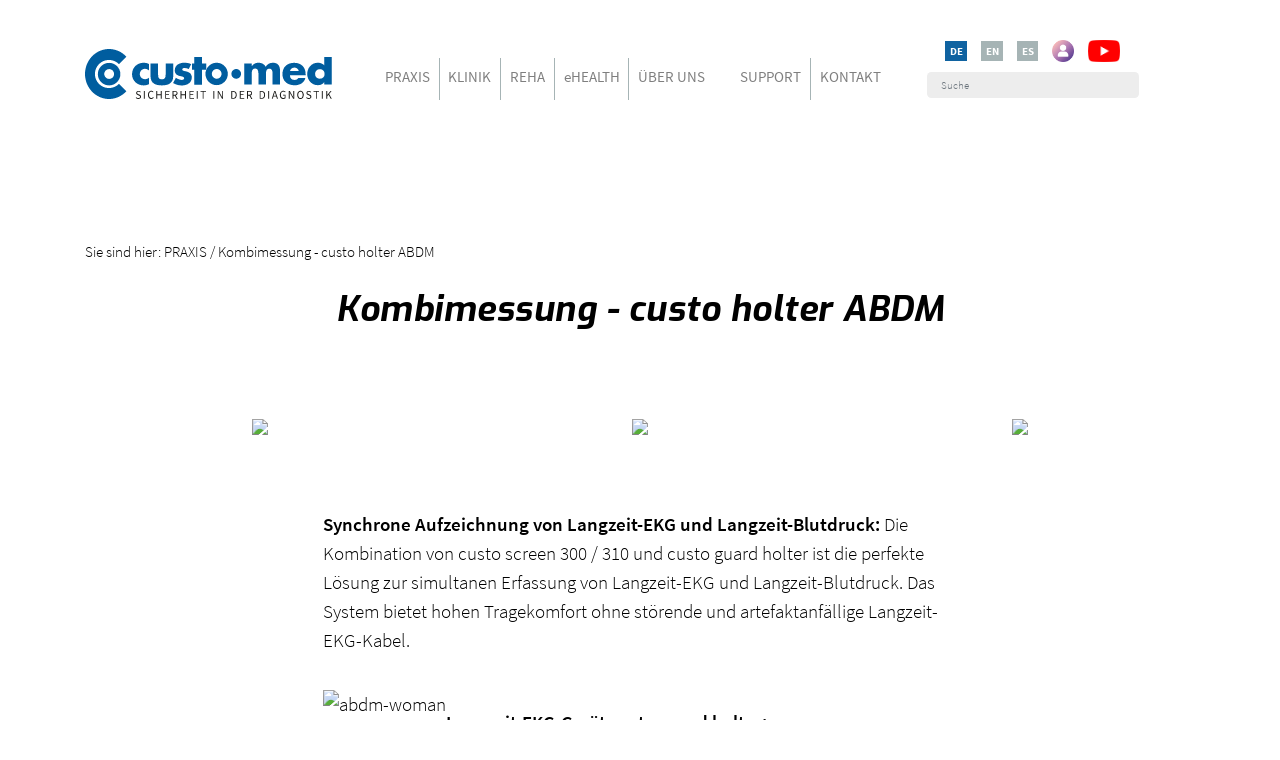

--- FILE ---
content_type: text/html; charset=UTF-8
request_url: https://www.customed.de/praxis/kombimessung-custo-holter-abdm
body_size: 4290
content:
   <!DOCTYPE html>
  <html lang="de">
    <head>
      <meta charset=utf-8 />
      <meta http-equiv="content-type" content="text/html; charset=utf-8" />
      <meta http-equiv="content-language" content="de" />
      <meta http-equiv="X-UA-Compatible" content="IE=edge">
      <meta name="description" content="" />
      <meta name="keywords" content="" />
            <title></title>
      
        <link rel="shortcut icon" href="https://www.customed.de/csiteinc/templates/master/favicon.ico" type="image/x-icon" />
        
<meta name="viewport" content="width=device-width, initial-scale=1.0, minimum-scale=1.0, user-scalable=no">
<link href="https://www.customed.de/csiteinc/templates/css/cproject-style.css" rel="stylesheet" type="text/css" />
<link rel="stylesheet" href="https://www.customed.de/csiteinc/templates/css/jquery.fancybox.3.5.7.min.css" />


<link rel="stylesheet" href="https://www.customed.de/csiteinc/templates/css/custom.css" />

  <style>
    .startimage {
      background-image:url("https://www.customed.de/cmediacenter/cimages/csitesinglepic/master.jpg");
      background-repeat: no-repeat;
      height:74px;
      background-position: center;
      background-repeat: no-repeat;
      background-size: cover;
      /*background-size:100%;*/
    }
    .contentstart {
      margin-top:-59.2px;
    }
    @media screen and (min-width: 768px) {
      .startimage {
        height:87.058823529412px;
      }
      .contentstart {
        margin-top:-67.272727272727px;
      }
    }        
    @media screen and (min-width: 992px) {
      .startimage {
        height:113.84615384615px;
      }
      .contentstart {
        margin-top:-82.222222222222px;
      }
    }        
    @media screen and (min-width: 1200px) {
      .startimage {
        height:134.54545454545px;
      }
      .contentstart {
        margin-top:-105.71428571429px;
      }
    }
    @media screen and (min-width: 1980px) {
      .startimage {
        height:148px;
      }
      .contentstart {
        margin-top:-113.84615384615px;
      }
    }        
  </style>
  
 

<meta name="format-detection" content="telephone=no">

 
</head>
<body>

  <nav class="navbar fixed-top navbar-expand-xl navbar-light bg-white navbar-top-project">

    <div class="container" style="margin-top:30px;">

      <a class="navbar-brand" href="https://www.customed.de/">
        <img src="https://www.customed.de/csiteinc/templates/css/images/logo-customed-de.svg" class="navbar-brand-image"  alt="custo med">
      </a>
      <button class="navbar-toggler" type="button" data-toggle="collapse" data-target="#customedNavbar" aria-controls="customedNavbar" aria-expanded="false" aria-label="Toggle navigation">
        <span class="navbar-toggler-icon"></span>
      </button>

      <div class="collapse navbar-collapse navbar-customed" id="customedNavbar">
        <ul class="navbar-nav ml-2 ml-lg-3 ml-xl-4 ml-xxl-5">
              <li class="nav-item ">
              <a class="nav-link nav-link-nowrap" href="https://www.customed.de/praxis">PRAXIS</a>
            </li>
                <li class="nav-item ">
              <a class="nav-link nav-link-nowrap" href="https://www.customed.de/klinik">KLINIK</a>
            </li>
                <li class="nav-item ">
              <a class="nav-link nav-link-nowrap" href="https://www.customed.de/reha">REHA</a>
            </li>
                <li class="nav-item ">
              <a class="nav-link nav-link-nowrap" href="https://www.customed.de/ehealth">eHEALTH</a>
            </li>
                <li class="nav-item ">
              <a class="nav-link nav-link-nowrap" href="https://www.customed.de/ueber-uns">ÜBER UNS</a>
            </li>
            </ul>
        <ul class="navbar-nav ml-2 ml-lg-3 ml-xl-3 ml-xxl-5 mr-2 mr-lg-3 mr-xl-3 mr-xxl-5">
              <li class="nav-item ">
              <a class="nav-link" href="https://www.customed.de/support">SUPPORT</a>
            </li>
                <li class="nav-item ">
              <a class="nav-link" href="https://www.customed.de/kontakt">KONTAKT</a>
            </li>
            </ul>
          
    <div id="suchfeld_" class="suchfeld">
      <div class="languageselect-div" style="margin-top:-23px;"><span class="languageselect-display languageselect-active"><button class="btn btn-xxs btn-active">DE</button></span><span class="languageselect-divider">&nbsp;</span><a href="https://www.customed.de/gp/holter-ecg-and-abpm?l=en" class="languageselect-display"><button class="btn btn-xxs btn-inactive">EN</button></a><span class="languageselect-divider">&nbsp;</span><a href="https://www.customed.de/consultorio/medicion-combinada?l=es" class="languageselect-display"><button class="btn btn-xxs btn-inactive">ES</button></a><span class="languageselect-divider">&nbsp;</span><a href="https://www.customed.de/Dienstleister" class="languageselect-display"><img src="https://www.customed.de/csiteinc/templates/css/images/serviceproviderlink.png" class="img-fluid serviceprovidertoplink" /></a><span class="languageselect-divider">&nbsp;</span><a href="https://www.youtube.com/channel/UCBax8tRzY_soTMYtNIOBYgw" class="languageselect-display" target="_blank"><img src="https://www.customed.de/csiteinc/templates/css/images/youtube_social_icon_red.png" class="img-fluid youtubetoplink" /></a></div>      <form action="https://www.customed.de/praxis/kombimessung-custo-holter-abdm" method="POST" class="form-inline" role="form">
        <input type="hidden" name="ccsr" value="1" />
        <input type="hidden" name="csdbt" value="cms" />
        <input class="form-control mr-sm-2 navbar-search" id="topsearch" name="csse[topsearch]" type="search" tabindex="100" placeholder="Suche" aria-label="Suche" style="height:1.5rem;" onenter="submit();">
      </form>
          </div>
          </div>
    </div>
  </nav> 


  
  <div class="container-fluid fixed-top d-none d-lg-block" style="background-color:#0058a2;">
    <div class="text-center ffam-sb" style="width:100%;color:#fff; ">
      </div>
  </div>
  <div class="container-fluid fixed-bottom d-block d-lg-none" style="background-color:#0058a2;">
    <div class="text-center ffam-sb" style="width:100%;color:#fff; ">
      </div>
  </div>



<div class="container-fluid startimage">
</div>

<div class="container">
  <div class="row">
    <div class="col-12 col-md-8 mt-4 font-sm">
      Sie sind hier: <a href="https://www.customed.de/praxis" class="breadcrumblink">PRAXIS</a> / <a href="https://www.customed.de/praxis/kombimessung-custo-holter-abdm" class="breadcrumblink">Kombimessung - custo holter ABDM</a>    </div>

      </div>
</div>

<div class="container">
  <div class="row">
    <div class="col-12 text-center mt-4 mb-3">
      <h1>Kombimessung - custo holter ABDM</h1>
    </div>
  </div>
</div>
<div class="container mt-5 mb-3">
  <div class="row">
    <div class="col-12" style="padding:0;">
           <div class="navigation-wrapper">
            <div id="csite-keen-slider" class="keen-slider">
              <div class="keen-slider__slide text-center">
                <img src="https://www.customed.de/cmediacenter/cimages/productdescription/abdm-3.png"  />
              </div>
              <div class="keen-slider__slide text-center">
                <img src="https://www.customed.de/cmediacenter/cimages/productdescription/abdm-2.png"  />
              </div>
              <div class="keen-slider__slide text-center">
                <img src="https://www.customed.de/cmediacenter/cimages/productdescription/abdm-1.png"  />
              </div>
            </div>
            <div class="d-lg-none d-xl-none">
            <svg
              id="arrow-left"
              class="arrow arrow--left"
              xmlns="http://www.w3.org/2000/svg"
              viewBox="0 0 24 24"
              >
              <path
                d="M16.67 0l2.83 2.829-9.339 9.175 9.339 9.167-2.83 2.829-12.17-11.996z"
                ></path>
            </svg>
            <svg
              id="arrow-right"
              class="arrow arrow--right"
              xmlns="http://www.w3.org/2000/svg"
              viewBox="0 0 24 24"
              >
              <path d="M5 3l3.057-3 11.943 12-11.943 12-3.057-3 9-9z"></path>
            </svg>
            </div>
          </div>

    </div>
  </div>
</div>
<div class="container mt-5 mb-3">
  <div class="row justify-content-center">
    <div class="col-10 col-md-8 col-lg-7">
<p class="mb-3 mt-3"><strong>Synchrone Aufzeichnung von Langzeit-EKG und Langzeit-Blutdruck:</strong> Die Kombination von custo screen 300 / 310 und custo guard holter ist die perfekte L&ouml;sung zur simultanen Erfassung von Langzeit-EKG und Langzeit-Blutdruck. Das System bietet hohen Tragekomfort ohne st&ouml;rende und artefaktanf&auml;llige Langzeit-EKG-Kabel.</p>

    </div>
  </div>
</div>
<div class="container mt-3 mb-3">
  <div class="row justify-content-center">
    <div class="col-10 col-md-8 col-lg-7">
<p><img alt="abdm-woman" class="img-fluid" src="https://www.customed.de/cmediacenter/cimages/productdescription/abdm-woman.png" style="float: left;max-height:800px;" /></p>

<p><strong>Langzeit-EKG-Ger&auml;t custo guard holter:</strong></p>

<ul>
	<li>3-kanalige Ableitung ganz ohne Kabel</li>
	<li>Bis zu 72 Stunden Aufzeichnungsdauer</li>
	<li>Schrittmachererkennung</li>
</ul>

<p><strong>Innovative Elektroden custo wing:</strong></p>

<ul>
	<li>Einfache Anlage durch Druckkn&ouml;pfe</li>
	<li>Ergonomische Form und ganzfl&auml;chig klebend, f&uuml;r eine hervorragende Aufzeichnungsqualit&auml;t</li>
	<li>Dank spezieller Materialeigenschaftenperfekt f&uuml;r das Langzeit-EKG geeignet</li>
</ul>

<p><strong>Langzeit-Blutdruck Rekorder custo screen 300/310:</strong></p>

<ul>
	<li>Extrem robuster Rekorder f&uuml;r langen Produktlebenszyklus</li>
	<li>Nach ESH-IP 2010 Protokoll validiert</li>
	<li>Auch f&uuml;r die Messung des zentralen Blutdrucks geeignet (custo screen 310)</li>
</ul>

    </div>
  </div>
</div>
<div class="container mt-5 mb-5">
  <div class="row justify-content-center">
    <div class="col-10 col-md-8 col-lg-7">
<h2>MEHR INFORMATIONEN</h2>

<p><a href="https://www.customed.de/produkte/custo-guard-holter">custo guard holter</a>&nbsp;&bull;&nbsp;<a href="https://www.customed.de/produkte/custo-screen-300">custo screen 300</a>&nbsp;&bull;&nbsp;<a href="https://www.customed.de/produkte/custo-screen-310">custo screen 310</a></p>

    </div>
  </div>
</div>
<div class="container mt-3 mb-3">
  <div class="row justify-content-center">
    <div class="col-10 col-md-8 col-lg-7">
<h2>VALIDIERUNG</h2>

<p>Bramlage, P., Deutsch, C., Kr&uuml;ger, R., Wolf, A., M&uuml;ller, P., Zwingers, T., Beime, B. &amp; T. Mengden (2014): Validation of the custo screen 400 ambulatory blood pressure-monitoring device according to the European Society of Hypertension International Protocol revision 2010. Vascular Health and Risk Management 10: 303-309.<br />
<a href="https://www.ncbi.nlm.nih.gov/pmc/articles/PMC4027883/pdf/vhrm-10-303.pdf" target="_blank">https://www.ncbi.nlm.nih.gov/pmc/articles/PMC4027883/pdf/vhrm-10-303.pdf</a><br />
&nbsp;</p>

    </div>
  </div>
</div>
<div class="container-fluid container-fluid-moreinfo">
  <div class="container">
    <div class="row justify-content-center mt-4">
      <div class="col-3 col-md-2 mb-5">        <a href="https://www.customed.de/kontakt">
            <img src="https://www.customed.de/cmediacenter/cimages/logos/findsalespartner-DE.svg" class="buttontosalespartner" />
          </a>      </div>
      <div class="col-9 col-md-7 mb-5">
        <h2>MEHR INFORMATIONEN</h2>
                <div><a class="btn btn-info typo-text-standard text-left a-productlink mb-2" href="https://www.customed.de/information/technische-dokumentation/gebrauchsanweisungen?i=14" style="width:40%" >Gebrauchsanweisungen</a></div>  
      
      </div>
    </div>      
  </div>
</div>
  <nav class="navbar navbar-expand-lg navbar-footer-project">
    <div class="container align-items-start">
      <!--<div class="row align-items-start">-->
      <div class="col">
        <div class="navbar-footer-header">QUICK LINKS</div>
        <div class="navbar-footer-links">
          <a class="navbar-footer-links" href="https://www.customed.de/">HOME</a><br />
                      <a class="navbar-footer-links" href="https://www.customed.de/praxis/custo-diagnostic">custo diagnostic</a><br />
                      <a class="navbar-footer-links" href="https://www.customed.de/praxis/langzeit-ekg">Langzeit-EKG</a><br />
                      <a class="navbar-footer-links" href="https://www.customed.de/praxis/langzeit-blutdruck">Langzeit-Blutdruck</a><br />
                      <a class="navbar-footer-links" href="https://www.customed.de/praxis/ruhe-belastungs-ekg">Ruhe-/Belastungs-EKG</a><br />
                      <a class="navbar-footer-links" href="https://www.customed.de/praxis/lungenfunktion-custo-spiro-mobile">Lungenfunktion - custo spiro mobile</a><br />
                      <a class="navbar-footer-links" href="https://www.customed.de/praxis/kombimessung-custo-holter-abdm">Kombimessung - custo holter ABDM</a><br />
                      <a class="navbar-footer-links" href="https://www.customed.de/klinik/custo-diagnostic-clinical">custo diagnostic clinical</a><br />
                      <a class="navbar-footer-links" href="https://www.customed.de/ehealth/hochleistungsauswerter">Hochleistungsauswerter</a><br />
                      <a class="navbar-footer-links" href="https://www.customed.de/ehealth/auswertegemeinschaften">Auswertegemeinschaften</a><br />
                      <a class="navbar-footer-links" href="https://www.customed.de/ehealth/videos">Videos</a><br />
                      <a class="navbar-footer-links" href="https://www.customed.de/ehealth/custo-akademie">custo akademie</a><br />
                  </div>
      </div>
              <div class="col">
          <div class="navbar-footer-header">&nbsp;</div>
          <div class="navbar-footer-links">
            <!-- <a class="navbar-footer-links" href="https://www.customed.de/aktuelles">Aktuelles</a><br /> -->
            <a class="navbar-footer-links" href="https://www.customed.de/kontakt">Kontakt</a><br />
            <a class="navbar-footer-links" href="https://www.customed.de/kontakt">Vertriebspartner</a><br />
            <a class="navbar-footer-links" href="https://www.customed.de/ueber-uns">Über uns</a><br />
            <!-- <a class="navbar-footer-links" href="https://www.customed.de/Dienstleister?l=de">Dienstleister Bereich</a><br /> -->
          </div>
        </div>
        <div class="col">
          <div class="navbar-footer-header">ADRESSE</div>
          <div class="navbar-footer-links">
            custo med GmbH<br />
            Maria-Merian-Str. 6<br />
            85521 Ottobrunn
          </div>
          <div class="navbar-footer-header">KONTAKT</div>
          <div class="navbar-footer-links">
            Telefon: +49 (0) 89 71098-00<br />
            Fax: +49 (0) 89 71098-10<br />
            Email: info@customed.de
          </div>
        </div>
        <div class="col">
          <div class="navbar-footer-header">RECHTLICHES</div>
          <div class="navbar-footer-links">
                          <a class="navbar-footer-links" href="https://www.customed.de/impressum">Impressum</a><br />
                            <a class="navbar-footer-links" href="https://www.customed.de/datenschutz">Datenschutz</a><br />
                            <a class="navbar-footer-links" href="https://www.customed.de/agb">AGB</a><br />
                            <a class="navbar-footer-links" href="https://www.customed.de/eula">EULA</a><br />
                            <a class="navbar-footer-links" href="https://www.customed.de/elektroaltgeraete-entsorgung">Elektroaltgeräte-Entsorgung</a><br />
                            <a class="navbar-footer-links" href="https://www.customed.de/batterie-entsorgung">Batterie-Entsorgung</a><br />
                            <a class="navbar-footer-links" href="https://www.customed.de/verpackung">Verpackung</a><br />
                        </div>
        </div>
      
      <!--</div>-->
    </div>
  </nav>      
  <!---->


    <script src="https://www.customed.de/csiteinc/templates/jsmin/cproject-js-min.js"></script>
    
<script type="text/javascript">
  //<![CDATA[
  $(document).ready(function () {

    $(function () {
      $('[data-toggle="tooltip"]').tooltip()
    })
    

  });  // END $(document).ready
  //]]>
</script>


  <script src="https://www.customed.de/csiteinc/templates/jsmin/cproject-keen-slider.js"></script>  
      </body>
  </html>
  


--- FILE ---
content_type: text/css
request_url: https://www.customed.de/csiteinc/templates/css/cproject-style.css
body_size: 12785
content:
@import url('cproject-style-blessed2.css?z=1712654219708');
@import url('cproject-style-blessed1.css?z=1712654219708');


.font-2xl {
  font-size: 1.5rem !important;
}

.font-3xl {
  font-size: 1.75rem !important;
}

.font-4xl {
  font-size: 2rem !important;
}

.font-5xl {
  font-size: 2.5rem !important;
}

/* Schriftformatierungen */
h1, h2, h3, h4, h5, h6, .headline {
  letter-spacing: 0.5px;
  color: #000;
}

h1 {
  font-family: "ExoBoldItalic";
  font-size: 2rem !important;
}

h2 {
  font-family: "ExoSemiBoldItalic";
  /*font-size: $typo-3xl !important;*/
  font-size: 1.25rem !important;
}

h3 {
  font-family: "ExoSemiBoldItalic";
  /*font-size: $typo-xl !important;*/
  font-size: 1.1rem !important;
}

h4 {
  font-family: "SourceSansProBold";
  font-size: 1.1rem !important;
  margin-bottom: 0;
}

@media screen and (max-width: 575.98px) {
  h1 {
    font-size: 1.5rem !important;
  }
}

.font-color-black {
  color: #000 !important;
}

/* Link-Formatierungen */
a {
  color: #000;
  font-family: "SourceSansProBold";
  font-size: 1rem !important;
}

a.breadcrumblink {
  font-family: "SourceSansProLight";
  font-size: 0.85rem !important;
}

a.a-productlink:hover {
  font-family: "SourceSansProSemiBold";
  font-size: 1.1rem !important;
}

a.supportdownloadlink {
  font-family: "SourceSansProLight";
  font-size: 1rem !important;
}

ul {
  list-style-type: circle;
  /* circle square */
  /*list-style-image: url("data:image/svg+xml;utf8,<svg xmlns='http://www.w3.org/2000/svg' width='7' height='7' viewBox='-1 -1 2 2'><circle r='1' /></svg>");*/
}

li {
  line-height: 1.2em;
  padding-bottom: 0.7rem;
  /*0.7rem;*/
}

.clinicstatements {
  font-family: "ExoRegularItalic";
}

.clinicstatementsmore {
  font-family: "SourceSansProSemiBold";
  font-size: 0.85rem !important;
}

/**


And if you want to have list symbols, that don't disturb the floating of the list items, take this code: (SASS)

ul
    list-style: none

li
    margin: 1.5rem 0
    position: relative

li:before
    content: " "
    background-size: cover
    background-image: url("img/check.png")
    width: 1.5rem
    height: 1.5rem
    position: absolute
    left: -2rem



**/
/* Navigation => siehe _navi-menu.scss */
/* Standard-Textformatierungen */
.typo-text-standard {
  font-family: "SourceSansProLight";
  font-size: 1.1rem !important;
}

.typo-text-small {
  font-family: "SourceSansProLight";
  font-size: 0.85rem !important;
}

.typo-text-tiny {
  font-family: "SourceSansProLight";
  font-size: 0.65rem !important;
}

/* Footer */
.typo-footer-head {
  font-family: "SourceSansProBold";
  font-size: 0.65rem !important;
}

.typo-footer-text {
  font-family: "SourceSansProLight";
  font-size: 0.65rem !important;
}

.typo-footer-link {
  font-family: "SourceSansProLight";
  font-size: 0.65rem !important;
}

/* Typo-Specials */
.typo-special-grouplink {
  font-family: "ExoLight";
  font-size: 1.1rem !important;
}

.typo-special-hr {
  font-family: "SourceSansProLight";
  font-size: 0.65rem !important;
}

.typo-color-orange {
  color: #f9b000;
}

.typo-color-purple {
  color: #814a8e;
}

.typo-color-green {
  color: #bccf02;
}

.typo-color-darkgreen {
  color: #97a805;
}

.typo-color-turquoise {
  color: #0192a0;
}

.typo-color-blue {
  color: #025fb6;
}

/* Typo-Helper */
.usehyphens {
  -o-hyphens: auto;
  -webkit-hyphens: auto;
  hyphens: auto;
}

strong {
  font-family: "SourceSansProSemiBold";
}

/** Einsatz in der Produktnavigation zu Hauptthemen wie LAngzeit-EKG etc. 
(bleibt oben stehenm während unterhalb die Produkte angezeigt werden); Template: products
**/
.productnavi {
  font-family: "ExoRegularItalic";
  font-size: 1rem !important;
  line-height: 1.3rem !important;
  display: block;
}

/**************************************************/
/*** Anpassungen Navbar/Menu Bootstrap ****/
/**************************************************/
/*** Navigation ***/
.navbar-top-project {
  /*height:80px;*/
  background-color: #ededed;
  /*border-bottom:1px solid red;*/
}

@media only screen and (min-width: 768px) {
  .navbar-top-project {
    /*height:80px;*/
  }
}

.navbar-container-top {
  flex-grow: 0;
}

.navbar-brand-image {
  padding-left: 0px;
  height: 40px;
  width: auto;
  max-width: 260px;
}

@media only screen and (min-width: 768px) {
  .navbar-brand-image {
    height: 50px;
    margin-top: 5px;
    margin-bottom: 5px;
    display: block;
  }
}

.nav-item {
  line-height: 0.8rem;
  margin-top: 0.5rem;
  border-left: none;
}

@media only screen and (min-width: 992px) {
  .nav-item {
    border-left: 1px solid #a6b4b5;
  }
  .nav-item:first-child {
    border-left: none;
  }
}

.nav-link,
.dropdown-item {
  font-family: "SourceSansProRegular";
  font-size: 0.85rem !important;
  color: #000;
  padding-top: 0.7rem;
  padding-bottom: 0.2rem;
}

.dropdown-item {
  line-height: 1rem;
}

.nav-link-nowrap {
  xwhite-space: nowrap;
}

@media only screen and (min-width: 1399.98px) {
  .nav-link-nowrap {
    white-space: wrap;
  }
}

/* vgl. auch cCodeKitProject/codekitscss/template/_search.scss */
.navbar-search {
  font-family: "SourceSansProLight";
  font-size: 0.65rem !important;
  background-color: #ededed;
  border: none;
  margin-top: 0.5rem;
  width: 100% !important;
}

.navbar-footer-project {
  background-color: #575756;
  color: #fff;
  /*margin-top:5rem;*/
  padding-bottom: 50px;
}

.navbar-footer-header {
  font-family: "SourceSansProBold";
  font-size: 0.75rem !important;
  color: #fff;
  margin-bottom: 0.25rem;
  margin-top: 0.5rem;
}

.navbar-footer-links {
  font-family: "SourceSansProLight";
  font-size: 0.75rem !important;
  color: #fff;
  line-height: 1rem;
}

a.navbar-footer-links:hover {
  color: #fff;
  text-decoration: underline;
}

.navbar-customed {
  padding-left: 20px;
  padding-right: 10px;
  padding-top: 20px;
  padding-bottom: 20px;
  margin-top: 30px;
  border: 1px solid #575756;
  background-color: #fff;
}

@media only screen and (min-width: 992px) {
  .navbar-customed {
    padding-left: 0;
    padding-right: 0;
    padding-bottom: 0;
    padding-top: 0;
    margin-bottom: 0;
    margin-top: 0;
    border: 0;
  }
}

/**************************************************/
/*** Navigation ServiceProvider ****/
/**************************************************/
.navbar-serviceprovider {
  padding: 0 !important;
  border-right: 1px solid gray;
}

.nav-ul {
  list-style-type: none;
  margin: 0;
  /*padding: 10px;*/
  width: 100% !important;
  /*background-color: #f1f1f1;*/
  /*height: 100%;  Full height */
  /*position: fixed;  Make it stick, even on scroll */
  overflow: visible;
  /* Enable scrolling if the sidenav has too much content */
}

.serviceprovider-nav-ul {
  padding-right: 10px;
}

.nav-ul li {
  padding-bottom: 0;
}

.nav-item-serviceprovider {
  border: none;
  margin-top: 0 !important;
  border-bottom: 0px solid #ededed;
}

.dropdown-menu-serviceprovider {
  border: none;
  padding: 0;
  padding-left: 10px;
  background-color: transparent;
  margin-top: 0;
}

.serviceprovider-navtitle {
  font-family: "ExoBoldItalic";
  font-size: 1.1rem !important;
  color: #0058a2;
}

.nav-item-serviceprovider a {
  display: block;
  color: #0058a2;
  font-family: "ExoRegularItalic";
  font-size: 0.85rem !important;
  /*padding: 16px;*/
  padding-top: 8px;
  padding-bottom: 8px;
  text-decoration: none;
  width: 100%;
  /*font-size:16px !important;*/
}

.nav-item-serviceprovider a:hover {
  background-color: #555;
  color: white;
}

.nav-item-serviceprovider .active {
  background-color: #005D9F;
  color: white;
}

.nav-link-serviceprovider {
  padding-left: 10px !important;
  line-height: 1 !important;
}

.serviceprovider-dropdown {
  font-family: "ExoSemiBoldItalic" !important;
}

/**************************************************/
/*** Sprachmenü TOP ****/
/**************************************************/
.ulmaintop {
  margin: 0px;
  /*war 0*/
  margin-left: 5px;
  /*NEU*/
  padding: 0px;
  list-style: none;
  color: #000;
  line-height: 16px;
  display: block;
  float: right;
  z-index: 1000;
  font-weight: 500;
  /*font-size:12px;*/
  height: 15px;
}

.ulmaintop a {
  color: #000;
  text-decoration: none;
  /*font-size:10px;*/
  border: none;
}

.ulmaintop a:hover {
  color: #e40e27;
}

.ulmaintop > li {
  /*background:transparent none repeat scroll 0 0;*/
  cursor: pointer;
  float: left;
  position: relative;
  padding-right: 25px;
  /*margin-right:30px;*/
  width: auto;
  display: block;
  border: none;
}

/* Sub-Menu 1 */
.ulmaintop li > ul {
  position: absolute;
  left: 0px;
  top: 16px;
  width: 120px;
  height: auto;
  margin-top: 0px;
  display: none;
}

.ulmaintop li:hover > ul {
  display: block;
}

.ulmaintop li ul li {
  display: block;
  padding: 3px 10px;
  list-style-type: none;
  width: 120px;
  height: 15px;
  white-space: nowrap;
  /*font-size:10px;*/
  line-height: 10px;
  border-top: 0px solid #ededed;
  border-bottom: 0px solid #ededed;
  background: transparent;
}

.ulmainbottomaddon {
  float: left;
}

.ulmainbottomaddon > li {
  padding-right: 5px;
}

.ulmainbottomaddon > li > ul {
  width: 20px;
}

.ulmainbottomaddon li ul li {
  top: 0px;
  width: 20px;
}

/* Sprachwahl */
[class^="flags-color-"],
[class*=" flags-color-"],
[class^="flags-grey-"],
[class*=" flags-grey-"] {
  display: inline-block;
  width: 16px;
  height: 17px;
  line-height: 17px;
  vertical-align: text-top;
  background-position: 0px 0px;
  background-repeat: no-repeat;
  border: 0px solid grey;
}

.flags-color {
  background-image: url(images/flags_15x16px_23x23px.png);
}

.flags-grey {
  background-image: url(images/flags_15x16px_23x23px.png);
}

.flags-color-1-3,
flags-grey-1-3 {
  background-position: 0px -46px;
}

.flags-color-1-2,
flags-grey-1-1 {
  background-position: 0px -23px;
}

.flags-color-4-4,
flags-grey-4-4 {
  background-position: -69px -69px;
}

.flags-color-6-3,
flags-grey-6-3 {
  background-position: -115px -46px;
}

.flags-color-9-2,
flags-grey-9-2 {
  background-position: -184px -23px;
}

.flags-color-10-12,
flags-grey-10-12 {
  background-position: -414px -506px;
}

.flags-color-10-12,
flags-grey-10-12 {
  background-position: -207px -253px;
}

/**************************************************/
/*** NEWS ****/
/**************************************************/
.topnews {
  width: 40%;
  border: 0px solid red;
  height: 80px;
  position: absolute;
  top: 40px;
  right: 15px;
  overflow: visible;
  font-size: 12px;
  color: #0058a2;
}

.topnewstitle {
  z-index: 2;
  color: #d01e01;
  font-size: 16px;
  position: absolute;
  top: -20px;
  left: -15px;
}

@media only screen and (min-width: 768px) {
  .newscol {
    border-top: none;
    border-left: 5px solid #a6b4b5;
    padding-top: 0px;
  }
}

/**************************************************/
/*** SUCHFELD und ERGEBNIS ****/
/* vgl. auch cCodeKitProject/codekitscss/template/_navi-menu.scss */
/**************************************************/
#suchfeld_ {
  position: relative;
  left: 0px;
  top: 0px;
  /*min-width:200px;*/
  width: auto !important;
  width: 220px !important;
  /*max-width:271px;*/
  height: 35px;
  float: right;
  margin-left: 20px;
  /*background-image: url(images/suchfeld.png);*/
  background-repeat: no-repeat;
  background-size: 271px 35px;
}

.suchfeld-left {
  position: absolute;
  top: 0px;
  left: 0px;
  width: 215px;
  height: 35px;
  z-index: 1;
  /*border:1px solid red;*/
}

.suchfeld-right {
  position: absolute;
  top: 0px;
  right: 0px;
  width: 54px;
  height: 35px;
  z-index: 2;
  /*border:2px solid white;*/
}

#suchfeld_ .form-group {
  display: block;
}

.searchfieldinner-head {
  position: relative;
  top: 4px;
  left: 7px;
  width: 212px;
  height: 25px;
  border: none;
  background: none;
  z-index: 2;
}

.searchfieldsend {
  position: absolute;
  top: 2px;
  left: 2px;
  width: 53px;
  height: 32px;
  background: none;
  border: none;
  z-index: 3;
  font-size: 20px;
  color: #fff;
}

.tdCallSingleSearchResult {
  width: 50px;
}

.searchresultheadline {
  margin-bottom: 5px;
  font-weight: 700;
  font-size: 16px;
}

.tooltip-inner {
  background: #575756;
}

/*** ENDE SUCHFELD ***/
/*** Sprachauswahl ***/
.languageselect-div {
  /*float:right;*/
  padding-right: 10px;
  text-align: center;
}

.languageselect-divider {
  padding-left: 5px;
  padding-right: 5px;
  color: #a6b4b5;
}

.languageselect-display {
  font-family: "SourceSansProBold";
  font-size: 0.85rem !important;
  color: #0058a2;
}

.languageselect-active {
  font-family: "SourceSansProLight";
  color: #000;
  text-decoration: underline;
  width: 30px;
}

.languageselect-inactive {
  /*-webkit-filter: grayscale(1);*/
  /*filter: grayscale(1);*/
  filter: opacity(0.3);
  width: 30px;
}

/**************************************************/
/*** Gestaltung Tabelle Anschriften (Verwaltung) ****/
/**************************************************/
/*table#addresstable { 
  width: 100%; margin-top: 30px;  
}
td.addresstable, th.addresstable { 
  text-align: left; 
  height:25px; 
  padding: 5px 0;
}
th.addresstable { 
  background: #f5f5f5; 
}
th.addresstable:nth-child(1){ width:15%; }
th.addresstable:nth-child(2){ width:35%; }
th.addresstable:nth-child(3){ width:35%; }
th.addresstable:nth-child(4){ width:15%; }*/
/**************************************************/
/*** ELEMENTE TEMPLATES ****/
/**************************************************/
.startimage {
  padding: 0;
  margin: 0;
  margin-top: 80px;
  height: 150px;
  background-image: url("images/home-networkimage-clip.jpg");
  background-position: center;
  background-size: contain;
  z-index: 1;
}

.startimage-survey {
  margin-top: 0;
}

/* z-index = 2, da startimage überlagert wird */
.contentstart {
  margin-top: -100px;
  margin-bottom: 20px;
  z-index: 2;
}

@media screen and (min-width: 768px) {
  .startimage {
    height: 250px;
  }
  .contentstart {
    margin-top: -200px;
  }
}

@media screen and (min-width: 992px) {
  .startimage {
    height: 350px;
  }
  .contentstart {
    margin-top: -300px;
  }
}

.startimagesmall {
  height: 150px;
}

.contentmain {
  margin-top: 80px;
  margin-bottom: 20px;
}

/** Blauer Streifen, volle Breite **/
.container-fluid-moreinfo {
  background-color: #d4e7f9;
  padding-top: 20px;
}

/** Grauer Streifen, volle Breite **/
.container-fluid-backgroundlightgrey {
  background-color: #ededed;
  padding-top: 20px;
}

.border-dark-1 {
  border: 1px solid #575756;
}

/**************************************************/
/*** Anpassungen Bootstrap ****/
/**************************************************/
/*.container-fluid {
  border:1px solid red;
}*/
/* Abstand zum Rand */
@media screen and (max-width: 1280px) {
  .container-fluid, .container-sm, .container-md, .container-lg, .container-xl {
    /*    margin-right: 2%;
            margin-left: 2%;*/
    /*z-index:900;*/
  }
}

/**************************************************/
/*** ELEMENTE HAUPTSEITEN ****/
/**************************************************/
.circlelinks {
  border: none;
  width: 189px;
  justify-content: center;
}

.card-body {
  overflow: visible;
}

.card-title-link {
  border: 1px solid #575756;
  padding: 0.25rem;
  font-family: "ExoLight";
  font-size: 1.1rem !important;
  white-space: nowrap;
}

.klinik-roundedheader {
  width: 100%;
  border-radius: 40px 0px 0px 40px;
  padding: 10px;
  color: #fff;
  font-family: "ExoSemiBoldItalic";
  font-size: 1.1rem !important;
}

.klinik-roundedheader-number {
  font-family: "SourceSansProBold";
  font-size: 2.5rem !important;
  padding-left: 10px;
  line-height: 0.8rem;
  width: 90px;
  float: left;
}

.klinik-roundedheader-text {
  line-height: 1.0rem;
}

.klinik-roundedheader-red {
  background-color: #cd1719;
}

.klinik-roundedheader-tuerkis {
  background-color: #0192a0;
}

.klinik-roundedheader-orange {
  background-color: #f39200;
}

.klinik-roundedheader-green {
  background-color: #bccf02;
}

.klinik-belowroundedheader {
  width: 100%;
  padding-left: 90px;
  font-family: "ExoRegularItalic";
}

/**************************************************/
/*** Trennerlinien mit Text ****/
/**************************************************/
.m-hrfluid {
  margin-top: 6rem;
}

.hrdark, .hrdark2 {
  border-top: 1px solid #a6b4b5;
}

.hrwithtext {
  background-color: #fff;
  padding-left: 2rem;
  padding-right: 2rem;
  margin-top: -1.5rem;
  font-family: "SourceSansProLight";
  font-size: 0.65rem !important;
}

/* Zwischenüberscriften entsprechend h1-h4 */
.hrwithtext2 {
  padding-left: 2rem;
  padding-right: 2rem;
  margin-top: -2rem;
  margin-bottom: 2rem;
}

.hrwithtext2-bgwhite {
  background-color: #fff;
  font-family: "ExoSemiBoldItalic";
  padding-left: 0;
  padding-right: 0;
  white-space: nowrap;
}

@media screen and (max-width: 575.98px) {
  .hrdark2 {
    border-top: none;
  }
  .hrwithtext2-bgwhite {
    white-space: normal;
  }
}

@media screen and (min-width: 576px) {
  .hrwithtext2 {
    margin-top: -2rem;
  }
  .hrwithtext2-bgwhite {
    padding-left: 2rem;
    padding-right: 2rem;
    font-size: 1.25rem !important;
  }
}

@media screen and (min-width: 992px) {
  .hrwithtext2 {
    margin-top: -2.0rem;
  }
  .hrwithtext2-bgwhite {
    padding-left: 2rem;
    padding-right: 2rem;
    font-size: 1.25rem !important;
  }
}

/** ------------------------------------ **/
/**************************************************/
/*** Container Fluid Hintergrund Grau ****/
/**************************************************/
.background-lightgrey {
  background-color: #ededed;
}

/** ------------------------------------ **/
.mousetopointer {
  cursor: pointer;
}

/**************************************************/
/*** CARD ****/
/**************************************************/
.card {
  border-color: #575756;
  border-radius: 0;
}

.supportandnews {
  margin: 0px;
  padding: 0px;
  border-color: #575756;
}

.btn-aktuelles {
  background-color: #ededed;
  height: 25px;
  font-family: "SourceSansProRegular";
  font-size: 0.85rem !important;
  padding-top: 0px;
}

.card-header-nobottomborder {
  border-bottom: 0;
  margin-bottom: 0;
}

.card-height-100 {
  height: 100%;
}

.home-support,
.btn-lightgrey {
  background-color: #ededed;
}

.home-support h4.card-title {
  margin-bottom: 0;
}

/** Anzeige Events Home **/
.home-events {
  background-color: #fff;
  padding-top: 0.5rem;
}

.home-events-overflow {
  max-height: 400px;
  overflow: auto;
}

.home-eventsblock {
  float: left;
  width: 50%;
  line-height: 1rem;
}

@media screen and (max-width: 991.98px) {
  .home-eventsblock {
    float: left;
    width: 100%;
    line-height: 1rem;
  }
}

.home-3topicsbottom {
  margin: 10px;
  padding: 20px;
  background-color: #0058a2;
}

.home-3topicsbottom-headline {
  font-size: 2rem !important;
}

.home-3topicsbottom-text {
  font-size: 1.1rem !important;
  font-family: "ExoRegularItalic";
}

.home-3topicsbottom-textcolor {
  color: #ffffff;
}

/*** NEUE FASSUNG STARTSEITE  ***/
.home-eventsimagecontainerhome {
  border: none;
  /*2px solid $cproject-lightgrey;*/
  height: auto;
  /*max-height: 80px;*/
  overflow: hidden;
  width: 100%;
  /* Vertikales Zentrieren: */
  display: flex;
  align-items: center;
  justify-content: center;
}

/*** ALTE FASSUNG STARTSEITE  ***/
.home-eventsimagecontainer {
  border: none;
  /*2px solid $cproject-lightgrey;*/
  height: auto;
  max-height: 80px;
  overflow: hidden;
  width: 45%;
  margin-right: 20px;
  /* Vertikales Zentrieren: */
  display: flex;
  align-items: center;
  justify-content: center;
}

.home-eventstextcontainer {
  height: auto;
  min-height: 80px;
  line-height: 1.3rem;
  /*max-height: 80px;*/
  /*overflow:hidden;*/
  /* Vertikales Zentrieren: */
  /*display:flex;*/
  /*align-items: center;*/
}

.home-eventsheadline {
  font-family: "ExoBoldItalic";
  font-size: 1.1rem !important;
  margin-bottom: 10px;
}

.home-eventssubtitle {
  font-family: "ExoRegularItalic";
  font-size: 1rem !important;
  margin-bottom: 0px;
}

.home-eventstext {
  font-family: "ExoRegularItalic";
  font-size: 1rem !important;
  margin-bottom: 0px;
}

.home-eventslogo {
  width: auto;
  max-width: 230px;
}

@media screen and (max-width: 991.98px) {
  .home-eventslogo {
    max-width: 150px;
  }
}

.home-eventsentries {
  z-index: 1;
  margin-bottom: 0.5rem;
  padding-bottom: 0.5rem;
  border-bottom: 1px solid #ededed;
}

.home-eventsentries:last-child {
  border-bottom: none;
  margin-bottom: 0;
  padding-bottom: 0;
}

.home-eventsdisplaymore {
  z-index: 2;
  position: relative;
  width: 20px;
  height: 20px;
  text-align: center;
  color: #fff;
  font-weight: 900;
  background-color: #575756;
}

.home-supporttitle {
  font-family: "ExoBoldItalic";
  font-size: 1.1rem !important;
}

.home-supportlinks {
  font-family: "ExoRegularItalic";
  font-size: 1rem !important;
}

.home-events h4.home-eventstitle {
  margin-bottom: 0px;
}

.eventsdisplaymorelist {
  /*text-align:center;*/
  color: #fff;
  width: 40px;
  height: 30px;
  font-weight: 900;
  line-height: 0.75;
  font-size: font-4xl !important;
  background-color: #575756;
}

/** Platzierung Text auf Background-Links **/
.background-links-image {
  z-index: 1;
}

.background-links-div {
  width: auto;
  max-width: 400px;
}

.background-links-text {
  font-family: "ExoRegularItalic";
  position: relative;
  z-index: 2;
  background-color: #fff;
  width: auto;
  height: auto;
  bottom: 60px;
  margin-left: 5%;
  margin-right: 5%;
  text-align: center;
}

.background-subtitle-text {
  margin-top: -20px;
  text-align: center;
  line-height: 1.3rem;
}

.background-links-reha1 {
  position: absolute;
  z-index: 2;
  background-color: #fff;
  width: auto;
  height: auto;
  bottom: 10%;
  right: 10%;
  /*margin-left: 5%;*/
  /*margin-right: 5%;*/
  text-align: left;
  /*border:1px solid red;*/
}

@media screen and (max-width: 767.98px) {
  .background-links-reha1 {
    position: relative;
    z-index: 1;
    width: auto;
    height: auto;
    bottom: 0;
    right: 0;
  }
}

/**************************************************/
/*** ELEMENTE DOWNLOAD ****/
/**************************************************/
.download-link-headline {
  font-family: "ExoSemiBoldItalic";
  font-size: 1rem !important;
  margin-top: 20px;
}

.download-link-headline:first-child {
  margin-top: 0px;
}

.download-link-link {
  font-family: "ExoLightItalic";
  font-size: 1rem !important;
}

.download-h1 {
  padding-left: 40px;
}

.download-link-border {
  border-left: 1px solid #575756;
  padding-left: 50px;
}

.download-introtext {
  font-family: "SourceSansProSemiBold";
  font-size: 1rem !important;
}

/*** ELEMENTE DOWNLOAD IMAGE ****/
.card-image-div {
  flex-wrap: wrap;
}

.card-image {
  width: auto;
  max-width: 140px;
  min-width: 140px;
  margin-bottom: 5px;
  margin-right: 1rem;
  border: none;
  /*background-color:$cproject-lightgrey;*/
}

@media only screen and (max-width: 767.98px) {
  .card-image {
    margin-right: 0;
  }
}

.card-image-top {
  border-radius: 0;
  height: auto;
  max-height: 200px;
  overflow: hidden;
  /* Vertikales Zentrieren: */
  display: flex;
  align-items: center;
}

.card-image-body {
  padding: 0;
  line-height: 0.9rem;
}

.card-image-title {
  font-family: "SourceSansProBold";
  font-size: 0.75rem !important;
}

.card-image-link {
  font-family: "SourceSansProLight";
  font-size: 0.75rem !important;
}

/**************************************************/
/*** ELEMENTE CAROUSEL ****/
/**************************************************/
.container-carousel-home {
  padding: 0;
  margin: 0;
  margin-top: 150px;
  margin-bottom: 30px;
  max-height: 200px;
  overflow: hidden;
  border: 0px solid red;
}

.carousel-home {
  /*  padding:0;
      margin:0;*/
  height: auto;
  overflow: hidden;
  z-index: 1;
}

.carousel-home-caption {
  font-size: 1.5rem;
  font-weight: 700;
  padding: 0.5rem;
  background-color: rgba(125, 125, 125, 0.75);
}

.carousel-small {
  height: auto;
  max-height: 250px !important;
  overflow: hidden;
}

.carousel-small .carousel-project-inner {
  height: auto;
  max-height: 250px !important;
  overflow: hidden;
  /* Vertikales Zentrieren: */
  display: flex;
  align-items: center;
}

.carousel-medium {
  height: auto;
  max-height: 500px !important;
  overflow: hidden;
  margin-top: 30px;
  margin-bottom: 30px;
}

.carousel-medium .carousel-project-inner {
  /*border:1px solid red;*/
  height: auto;
  min-height: 285px;
  /* ?? */
  max-height: 500px !important;
  overflow: hidden;
  margin-bottom: 10px;
  /* Vertikales Zentrieren: */
  display: flex;
  align-items: center;
}

/*.carousel-control-prev-icon,
.carousel-control-next-icon {
  width: 45px;
  height: 45px;
}
.carousel-control-prev-icon {
  background-image: url(images/carousel-control-prev-icon.png);
}
.carousel-control-next-icon {
  background-image: url(images/carousel-control-next-icon.png);
}*/
.modalimagegallerycall {
  cursor: pointer;
}

@media (min-width: 992px) {
  .modal-lg {
    max-width: 900px;
  }
  .modal-xl {
    max-width: 1140px;
  }
}

@media (min-width: 1200px) {
  .modal-xl {
    max-width: 1800px;
  }
}

.carousel-project-position-caption {
  position: absolute;
  right: 15%;
  top: 150px;
  left: 15%;
  z-index: 10;
  padding-top: 20px;
  padding-bottom: 20px;
  color: #fff;
  text-align: center;
}

.carousel-medium .carousel-project-position-caption {
  top: 400px;
}

.carousel-project-caption {
  font-size: 1.25rem;
  font-weight: 700;
  padding: 0.5rem;
  background-color: rgba(125, 125, 125, 0.75);
}

/**************************************************/
/*** Kontaktformular ****/
/**************************************************/
.contactform {
  border: 1px solid #575756;
  background-color: #ededed;
  padding: 20px;
}

.contactformgroup {
  padding-bottom: 20px;
  /*margin-bottom:50px;*/
  /*border:1px solid red;*/
}

.contactformerror {
  border: 1px solid red;
}

/**************************************************/
/*** iFrame Updates und Instruction ****/
/**************************************************/
.embed-responsive-updates,
.embed-responsive-item {
  height: 120px !important;
  /*min-height:200px !important;*/
}

.updates-background {
  background-color: #ededed;
  padding: 10px;
}

.updates-text li {
  font-size: 0.85rem;
  padding-bottom: 0;
}

a.instructionslink,
.instructionslink {
  font-family: "ExoSemiBoldItalic";
  font-size: 1.1rem !important;
}

/**************************************************/
/*** Farbwerte beeinflussen 
vgl. https://blog.kulturbanause.de/2015/03/css-filter-effekte/****/
/**************************************************/
.grayscale {
  filter: grayscale(1);
}

.opacity5 {
  filter: opacity(0.5);
}

/**************************************************/
/*** Events-Tabelle ****/
/**************************************************/
.eventstable {
  width: 100%;
}

.eventstable td {
  padding-top: 30px;
  padding-bottom: 20px;
  border-top: none;
  border-bottom: 2px solid #ededed;
}

.eventnews-hr {
  /*border-bottom: 1px solid $cproject-lightgrey;*/
  border: none;
}

/**************************************************/
/*** keen-slider ****/
/**************************************************/
.keen-slider {
  /*border:1px solid red;*/
  width: 100%;
  height: auto;
  display: flex;
  overflow: hidden;
  position: relative;
  -webkit-user-select: none;
  -moz-user-select: none;
  user-select: none;
  -webkit-touch-callout: none;
  -khtml-user-select: none;
  touch-action: pan-y;
  -webkit-tap-highlight-color: transparent;
}

.keen-slider__slide {
  position: relative;
  overflow: hidden;
  width: 100%;
  min-height: 100%;
}

.keen-slider[data-keen-slider-v] {
  flex-wrap: wrap;
}

.keen-slider[data-keen-slider-v] .keen-slider__slide {
  width: 100%;
}

.keen-slider[data-keen-slider-moves] * {
  pointer-events: none;
}

.navigation-wrapper {
  position: relative;
}

/*.dots {
  display: flex;
  padding: 10px 0;
  justify-content: center;
}
.dot {
  border: none;
  width: 10px;
  height: 10px;
  background: #c5c5c5;
  border-radius: 50%;
  margin: 0 5px;
  padding: 5px;
  cursor: pointer;
}
.dot:focus {
  outline: none;
}
.dot.active {
  background: #000;
}*/
.arrow {
  width: 30px;
  height: 30px;
  position: absolute;
  top: 50%;
  transform: translateY(-50%);
  -webkit-transform: translateY(-50%);
  fill: #fff;
  stroke: rgba(100, 100, 100, 0.3);
  stroke-width: 2;
  /*text-shadow: 2px 2px 4px #000000;*/
  cursor: pointer;
}

.arrow--left {
  left: 15px;
}

.arrow--right {
  left: auto;
  right: 15px;
}

.arrow--disabled {
  fill: rgba(255, 255, 255, 0.1);
}

/** Button neben der Auflistung von Broschüren-Downloadlinks **/
.buttontosalespartner {
  margin-top: 35px;
  height: auto;
  max-height: 100px;
  max-width: 100px;
  float: right;
}

/**************************************************/
/*** Responsive iFrame ****/
/**************************************************/
.responsive-iframe {
  position: relative;
  padding-bottom: 56.25%;
  padding-top: 0px;
  overflow: hidden;
  /*  height: 100%;      damit wird auf die gesamte Höhe der Browseroberfläche ausgedehnt */
}

.responsive-iframe iframe,
.responsive-iframe object,
.responsive-iframe embed {
  position: absolute;
  top: 0;
  left: 0;
  width: 100%;
  height: 100%;
  /* damit wird auf die gesamte Höhe des geladenen Inhalts ausgedehnt */
  border: 1px solid #ededed;
}

/**************************************************/
/*** Kreise mit Text ****/
/**************************************************/
.circle {
  color: #ffffff;
  display: flex;
  /*display: inline-flex;*/
  text-align: center;
  align-items: center;
  justify-content: center;
  float: left;
  margin-left: 3px;
  margin-right: 3px;
  margin-bottom: 5px;
  font-family: "ExoRegularItalic";
  font-size: 1.1rem !important;
  line-height: 1.5rem;
  padding: 5px;
}

.circle:hover {
  text-decoration: none;
  color: #ffffff;
}

/*.circle-href {
  margin-left: 3px;
  margin-right: 3px;
}*/
.circle:first-child {
  margin-left: 0px;
}

.circle:last-child {
  margin-right: 0px;
}

/** Animation **/
.circle span {
  cursor: pointer;
  display: inline-block;
  position: relative;
  transition: 0.5s;
}

.circle span:after {
  content: '\00bb';
  position: absolute;
  opacity: 0;
  top: 0;
  right: -20px;
  transition: 0.5s;
  font-size: 30px;
}

.circle:hover span {
  padding-right: 25px;
}

.circle:hover span:after {
  opacity: 1;
  right: 0;
}

/** Größe und Farbe **/
.circle-sm {
  width: 160px;
  height: 160px;
  border-radius: 80px;
}

.circle-lg {
  width: 180px;
  height: 180px;
  border-radius: 90px;
  font-size: 1.25rem !important;
  margin-left: 10px;
  margin-right: 10px;
}

.circleactive {
  background-color: #0092a0;
}

.circleinactive {
  background-color: #b3b2b2;
}

.circle-yellow {
  background-color: #edb33d;
  color: #000000;
}

.circle-purple {
  background-color: #794b8a;
  color: #ffffff;
}

.circle-blue {
  background-color: #5b94cc;
  color: #ffffff;
}

.circle-green {
  background-color: #afcb0a;
  color: #ffffff;
}

.circle-grey {
  background-color: #737373;
  color: #ffffff;
}

.circle-blue2 {
  background-color: #4796d1;
  color: #ffffff;
}

.circle-red {
  background-color: #ff0000;
  color: #ffffff;
}

/* Schriftanpassung für die spanische Seite */
.circle-es {
  font-size: 1.0rem !important;
  line-height: 1.2rem;
}

/**************************************************/
/*** Gestaltung Produktseiten ****/
/**************************************************/
.product-moreinfo {
  margin-top: 20px;
}

.background-more-info {
  padding-top: 30px;
  padding-left: 20px;
  padding-right: 10px;
  padding-bottom: 20px;
}

/**************************************************/
/*** ELEMENTE SURVEY 
 * CLASS:
 * - survey-block: div-Block um ein Element
 * - survey-element-label: Label als Zwischenüberschrift vor Input-Elementen
 * - text/textarea:
 *    - survey-form-label: Label zu Input-Elementen
 *    - survey-form-control: 
 * - checkbox/radio:
 *    - survey-form-check-inline: Umschließender div-Tag Inline
 *    - survey-form-check: Umschließender div-Tag Stacked
 *    - survey-form-check-input
 *    - survey-form-check-label
 * - select:
 *    - survey-form-select


****/
/**************************************************/
/*.su-nav-but {
  width:30px;
  height:30px;
  border:none !important;
  border-radius:15px !important;
  background-image:none !important;
  margin-right:7px;
  line-height: 1rem;
}*/
.su-nav-but {
  width: auto !important;
  height: 30px;
  border: none !important;
  border-radius: 0px !important;
  background-image: none !important;
  background-color: #fff !important;
  margin-right: 7px;
  line-height: 1rem;
}

.su-nav-but-start {
  width: auto !important;
  padding-left: 15px;
  padding-right: 15px;
}

.su-nav-but-inactive {
  /*background-color:$cproject-lightgrey !important;*/
  border-bottom: 3px solid #a6b4b5 !important;
  color: #575756 !important;
}

.su-nav-but-active {
  /*background-color:$cproject-typo-green !important;*/
  /*color:#fff !important;*/
  border-bottom: 3px solid #bccf02 !important;
  color: #000 !important;
}

.su-nav-but-submit {
  width: auto !important;
  height: 30px;
  border: none !important;
  border-radius: 15px !important;
  background-image: none !important;
  line-height: 1rem;
  font-family: "SourceSansProBold";
  font-size: 1.1rem !important;
}

.su-nav-but-submit-inactive {
  background-color: #ededed !important;
  color: #575756 !important;
}

.su-nav-but-submit-active {
  background-color: #bccf02 !important;
  color: #fff !important;
}

.survey-h1 {
  margin-top: 20px;
  margin-bottom: 30px;
}

.survey-block {
  margin-top: 20px;
  margin-bottom: 20px;
}

.survey-element-label {
  color: #0058a2;
  font-family: "SourceSansProRegular";
  font-size: 1.1rem !important;
}

/**************************************************/
/*** Mainnavigationselemente Home ****/
/**************************************************/
/*.homenavi {
  height:auto !important;
  height:320px;
  width:auto !important;
  max-width: 235px;
  border:1px solid yellowgreen;
  border-top:10px solid yellowgreen;
  border-top:10px solid $cproject-midgrey;
  padding:0;
  margin-left:5px;
  margin-right:5px;
}
.homenavi:hover {
  border:2px solid $cproject-darkgrey;
  border-top:10px solid $cproject-darkgrey;
  background-color:$cproject-midgrey;
}
.border-purple {
  border:1px solid $cproject-buttonpurple;
  border-top:10px solid $cproject-buttonpurple;
}
.border-yellow {
  border:1px solid $cproject-buttonyellow;
  border-top:10px solid $cproject-buttonyellow;
}
.border-green {
  border:1px solid $cproject-buttongreen;
  border-top:10px solid $cproject-buttongreen;
}
.border-blue {
  border:1px solid $cproject-buttonblue;
  border-top:10px solid $cproject-buttonblue;
}

.homenavi-all {
  position:relative;
  top:0px;
  left:0px;
  clear:both;
}
.homenavi-image {
  height:67px;
  padding-top:20px;
}
.homenavi-maintext {
  font-size:14px;
  line-height: 27px;
  font-weight:700;
  text-align:center;
  
  line-height: 24px;
  color:$cproject-maintextcolor;
  padding-top:20px;
  color:#fff;
  height:104px;
  padding:5px;
  padding-top:12px;
  background-image:url(images/start_backelements.jpg);
  background-position:center;
  background-repeat: no-repeat;
}
.homenavi-subtext {
  font-size:12px;
  text-align:center;
  padding:15px;
  padding-top:15px;
  height:100px;
}
.homenavi-button {
  text-align:center;
  bottom:5px;
  margin-left:5px;
  margin-right:5px;
}
.homenavi-transparentlink {
  height:320px;
  position:absolute;
  left:0px;
  top:0px;
  z-index:2;
}
.homenavi2-maintext {
  font-size:14px;
  font-weight:700;
  text-align:center;
  color:$cproject-text-blue;
  padding:20px;
}
.homenavitrenner {
  position:relative;
  height:10px;
  clear:both;
  width:100%;
  border-top:10px solid $cproject-midgrey;
  margin-top:10px;
  margin-bottom:10px;
  
}*/
/**************************************************/
/*** Anpassungen Bootstrap ****/
/**************************************************/
.form-group {
  margin-bottom: 5px;
}

.form-control {
  height: 30px;
  /*width: 70%;*/
}

.help-block {
  display: block;
  margin-top: 2px;
  margin-bottom: 5px;
}

.error-radio {
  color: #b95352;
}

.inputsmall {
  width: 150px;
}

.input-vp-login {
  border: 1px solid #575756;
  width: 100%;
  max-width: 350px;
  height: 30px;
  border-radius: 0;
  text-align: left;
  font-weight: 700;
  line-height: 1;
}

.input-vp-loginselect {
  height: 38px;
  font-weight: 500;
}

.input-vp-error {
  background-color: rgba(208, 30, 0, 0.2);
}

.cbbooked {
  background-color: #a6b4b5 !important;
  /*  margin-left:25%;
  margin-right:25%;*/
  opacity: 0.5;
}

/**************************************************/
/*** Anpassungen Bootstrap ****/
/**************************************************/
/**************************************************/
/*** Button ****/
/**************************************************/
/*
btn-danger rausgenommen bei Farbe!
*/
.btn-primary,
.btn-success,
.btn-info,
.btn-danger {
  text-shadow: 0 -1px 0 rgba(0, 0, 0, 0.2);
  box-shadow: inset 0 1px 0 rgba(255, 255, 255, 0.15), 0 1px 1px rgba(0, 0, 0, 0.075);
}

.btn-primary.active,
.btn-success.active,
.btn-info.active,
.btn-danger.active {
  box-shadow: inset 0 3px 5px rgba(0, 0, 0, 0.125);
}

.btn-primary,
.btn-info {
  background-image: linear-gradient(to bottom, #575756 0%, #575756 100%);
  background-repeat: repeat-x;
  border-color: #fff;
  color: #fff;
  filter: progid:DXImageTransform.Microsoft.gradient(startColorstr='#ffd9cd03', endColorstr='#ffd9cd03', GradientType=0);
}

.btn-primary:active,
.btn-success:active,
.btn-info:active,
.btn-danger:active,
.btn-primary.active,
.btn-success.active,
.btn-info.active,
.btn-danger.active {
  background-color: #e6e6e6;
  border-color: #fff;
}

.btn-warning,
.btn-warning:active,
.btn-warning.active {
  background-color: #575756;
}

.btn {
  box-shadow: none;
  border-radius: 0;
}

.btn-success, .btn-success:hover {
  background-image: linear-gradient(to bottom, #fbb016 0%, #fbb016 100%);
  background-repeat: repeat-x;
  border-color: #fff;
  color: #000;
  filter: progid:DXImageTransform.Microsoft.gradient(startColorstr='#ffd9cd03', endColorstr='#ffd9cd03', GradientType=0);
}

.btn-info, .btn-info:hover {
  background-image: linear-gradient(to bottom, #ffffff 0%, #ffffff 100%);
  background-repeat: repeat-x;
  border-color: #fff;
  color: #000;
  filter: progid:DXImageTransform.Microsoft.gradient(startColorstr='#ffd9cd03', endColorstr='#ffd9cd03', GradientType=0);
}

.btn-special {
  border: 1px solid #e6e6e6;
  background-color: #fff;
}

/*.custom-control-label.label {
  display:none;
  border:1px solid red;
}*/
/*.custom-control-input {
  margin-top:3px;
  border:1px solid red;
}*/
.card-header {
  /*background-color: $cproject-yellowlight;*/
}

.modal-dialog {
  z-index: 1000;
}

/** Button Top-Bereich Sprachwahl **/
.btn-xxs {
  padding: .20rem .20rem;
  font-family: "SourceSansProBold";
  font-size: 0.65rem;
  line-height: 1.0 !important;
  border-radius: none;
}

.btn-active {
  background-color: #1063a1;
  color: #ffffff;
}

.btn-inactive {
  background-color: #a6b4b5;
  color: #ffffff;
}

.youtubetoplink {
  height: 22px;
  margin-left: 0px;
}

.serviceprovidertoplink {
  height: 22px;
  margin-left: 0px;
}

.alert {
  border-radius: 0;
}

/**************************************************/
/*** Constraint API ****/
/**************************************************/
/** CSS-Pseudoklassen Constraint Validation API **/
input:required:invalid, input:focus:invalid,
select:required:invalid, select:focus:invalid {
  border: 2px solid #0058a2;
}

input:required:valid, select:required:valid {
  border: 2px solid #b6b73f;
}

body, html, div {
  /* ,p */
  margin: 0;
  padding: 0;
  color: #000;
  font-family: "SourceSansProLight", -apple-system, BlinkMacSystemFont, "Segoe UI", Roboto, "Helvetica Neue", Arial, "Noto Sans", sans-serif, "Apple Color Emoji", "Segoe UI Emoji", "Segoe UI Symbol", "Noto Color Emoji";
  font-size: 1.1rem;
  /* !important; */
}

body, html {
  height: 100%;
  /*  padding-top: 80px;
    padding-bottom:130px;*/
  /*background-color:$cproject-darkgrey;*/
}

@media only screen and (min-width: 768px) {
  /*  body,html,div {
      font-size: $typo-lg;
    }*/
}

.test {
  border: 1px solid red;
}

/**************************************************/
/*** Für den Submitbutton Login gibt es speziell die Class 
     cloginsubmitbutton, die optional gefüllt werden kann ****/
/**************************************************/
.cloginsubmitbutton {
  margin-top: 10px;
}

/**************************************************/
/*** Sonstiges ****/
/**************************************************/
.zindex500 {
  z-index: 500;
}

.dreieck {
  width: 0;
  height: 0;
  border-left: 4px solid transparent;
  border-right: 4px solid transparent;
  border-top: 5px solid #666;
  display: inline-block;
  margin-left: 2px;
}

/** Helper-Classes **/
.img-scaleto100percent {
  height: 100%;
}

.imgfloat {
  margin-right: 10px;
}

/*.vcenter {
    display: inline-block;
    vertical-align: middle;
    float: none;
}*/
/** Table Firefox Hack **/
@-moz-document url-prefix() {
  fieldset {
    display: table-cell;
  }
}

.content-min-height {
  min-height: 600px;
}

/**************************************************/
/*** Flexible iFrame ****/
/**************************************************/
.Flexible-container {
  position: relative;
  padding-bottom: 56.25%;
  padding-top: 30px;
  height: 0;
  overflow: hidden;
}

.Flexible-container iframe,
.Flexible-container object,
.Flexible-container embed {
  position: absolute;
  top: 0;
  left: 0;
  width: 100%;
  height: 100%;
}

/*@import "cmod.style.scss";*/
/**************************************************/
/*** Elemente cShop ****/
/**************************************************/
/*@import "solomed_variables.scss";*/
.cshoperror {
  color: red;
  font-weight: 700;
}

.cshophint {
  color: #0058a2;
}

.headlineprice {
  margin: 0;
  padding: 0;
}

.textalignright {
  text-align: right;
}

.shop-divider {
  margin-top: 0;
  background-color: #0058a2;
  padding: 2px 10px;
  color: #fff;
}

.shop-color {
  float: left;
  margin-right: 5px;
}

.shop-colorbox {
  width: 20px;
  height: 20px;
}

.shop-colortext {
  width: 60%;
}

.shop-colorinput {
  width: 35%;
  text-align: right;
}

.shop-colorinputfield {
  width: 40px;
}

.shop-listtitle {
  font-weight: 700;
  margin-bottom: 5px;
}

.shop-colorresultfield {
  border: none;
  width: 60px;
  margin-right: 5px;
}

.relations {
  position: relative;
  margin-left: 3%;
  float: left;
  border: 1px solid #dcdcdc;
  padding: 3px;
  font-size: 12px;
  margin-bottom: 5px;
}

.relations:first-child {
  margin-left: 0;
}

.mainlink {
  position: absolute;
  width: 98%;
  height: 93%;
  z-index: 2;
}

.relations .image {
  width: auto;
  margin-right: 5px;
  float: left;
  z-index: 1;
}

.customergroup3label {
  background-image: url(images/stempel_grau_100.png);
  background-position: top right;
  background-repeat: no-repeat;
}

.customergroup3labelsmall {
  background-size: 40px;
}

.customergroup3labelbig {
  position: absolute;
  top: 2px;
  left: 17px;
  width: 70px;
  height: 70px;
  background-size: 70px;
  z-index: 2;
}

/* Anzeige Relations */
.relations .text {
  width: 65%;
  float: left;
  z-index: 1;
}

.relations .text .strong {
  font-weight: 700;
}

.relations .link {
  width: auto;
  float: right;
  position: absolute;
  bottom: 3px;
  right: 3px;
  z-index: 1;
}

.categorylisting {
  width: 100%;
  margin-left: 0;
  margin-right: 3%;
  min-width: 300px;
  height: 90px;
  overflow: hidden;
}

.categorylistingasline {
  width: auto;
  margin-left: 0px;
  height: auto;
  margin-bottom: 10px;
}

.categorylistingaslineimage {
  margin-right: 20px;
}

.fittings {
  width: 100%;
  margin-left: 0;
}

.upselling, .crossselling {
  width: 100%;
  margin-left: 0;
  margin-right: 3%;
}

.categorypreview {
  width: 100%;
  margin-left: 0;
  margin-right: 3%;
  border: 1px solid #dcdcdc;
  padding: 10px;
  float: left;
  margin-bottom: 10px;
  height: auto !important;
  min-height: 180px;
}

.error-iban {
  font-weight: 700;
}

@media screen and (min-width: 992px) {
  .upselling, .crossselling, .categorylisting {
    width: 30%;
  }
  .categorypreview {
    width: 45%;
  }
}

/* Solomed */
.bgcolorweiss {
  background-color: #ffffff;
}

.bgcolorrot {
  background-color: #e2001a;
}

.bgcolororange {
  background-color: #0058a2;
}

.bgcolorgelb {
  background-color: #ffdd00;
}

.bgcolorgruen {
  background-color: #009e61;
}

.bgcolortuerkis {
  background-color: #39a9dc;
}

.bgcolorblau {
  background-color: #3c5a9e;
}

.bgcolorviolett {
  background-color: #803689;
}

.bgcolormagenta {
  background-color: #e2007a;
}

.bgcolorgrau {
  background-color: #87888a;
}

.bgcolorschwarz {
  background-color: #000000;
}

.bgcolorbraun {
  background-color: #915e36;
}

.bgcoloranthrazit {
  background-color: #9d9d9c;
}

.bgcolororangetransparent {
  background-color: #f5d572;
}

.bgcolorblautransparent {
  background-color: #adbcdf;
}

.colorweiss {
  color: #ffffff;
}

.colorrot {
  color: #e2001a;
}

.colororange {
  color: #0058a2;
}

.colorgelb {
  color: #ffdd00;
}

.colorgruen {
  color: #009e61;
}

.colortuerkis {
  color: #39a9dc;
}

.colordunkelblau {
  color: #3c5a9e;
}

.colorviolett {
  color: #803689;
}

.colormagenta {
  color: #e2007a;
}

.colorgrau {
  color: #87888a;
}

.colorschwarz {
  color: #000000;
}

.colorbraun {
  color: #915e36;
}

.borderall-lightgrey {
  border: 1px solid #dcdcdc;
}

.borderall-middlegrey {
  border: 1px solid #b5b5b5;
}

.borderall-darkgrey {
  border: 1px solid #999;
}

.margin-bottom-small {
  margin-bottom: 5px;
}

.cleartrennerattribute {
  border-bottom: 1px solid #dcdcdc;
  margin-left: 3%;
  width: 94%;
}

.floatright {
  float: right;
}

.floatleft {
  float: left;
}

.margin-bottom-medium {
  margin-bottom: 15px;
}

.medal-sm {
  display: block;
  position: absolute;
  bottom: 10px;
  right: 10px;
}

.medal-bronze {
  background-image: url(images/medal-bronze);
}

.medal-silver {
  background-image: url(images/medal-silver);
}

.medal-gold {
  background-image: url(images/medal-gold);
}

/* Layout datepicker */
.datepicker {
  /*  padding: 4px;
  border-radius: 4px;
  color: #222222;*/
  direction: ltr;
}

.datepicker-inline {
  width: 220px;
}

.datepicker.datepicker-rtl {
  direction: rtl;
}

.datepicker.datepicker-rtl table tr td span {
  float: right;
}

.datepicker-dropdown {
  top: 0;
  left: 0;
}

.datepicker-dropdown:before {
  content: '';
  display: inline-block;
  border-left: 7px solid transparent;
  border-right: 7px solid transparent;
  border-bottom: 7px solid #ccc;
  border-top: 0;
  border-bottom-color: rgba(0, 0, 0, 0.2);
  position: absolute;
}

.datepicker-dropdown:after {
  content: '';
  display: inline-block;
  border-left: 6px solid transparent;
  border-right: 6px solid transparent;
  border-bottom: 6px solid #fff;
  border-top: 0;
  position: absolute;
}

.datepicker-dropdown.datepicker-orient-left:before {
  left: 6px;
}

.datepicker-dropdown.datepicker-orient-left:after {
  left: 7px;
}

.datepicker-dropdown.datepicker-orient-right:before {
  right: 6px;
}

.datepicker-dropdown.datepicker-orient-right:after {
  right: 7px;
}

.datepicker-dropdown.datepicker-orient-top:before {
  top: -7px;
}

.datepicker-dropdown.datepicker-orient-top:after {
  top: -6px;
}

.datepicker-dropdown.datepicker-orient-bottom:before {
  bottom: -7px;
  border-bottom: 0;
  border-top: 7px solid #999;
}

.datepicker-dropdown.datepicker-orient-bottom:after {
  bottom: -6px;
  border-bottom: 0;
  border-top: 6px solid #fff;
}

.datepicker > div {
  display: none;
}

.datepicker.days .datepicker-days,
.datepicker.months .datepicker-months,
.datepicker.years .datepicker-years {
  display: block;
}

.datepicker table {
  margin: 5px 10px;
  -webkit-touch-callout: none;
  -webkit-user-select: none;
  -moz-user-select: none;
  user-select: none;
}

.datepicker table > tbody > tr > td,
.datepicker table > thead > tr > td,
.datepicker table > tbody > tr > th,
.datepicker table > thead > tr > th {
  text-align: center;
  width: 30px;
  height: 30px;
  border-radius: 4px;
  border: none;
}

.table-striped .datepicker table tr td,
.table-striped .datepicker table tr th {
  background-color: transparent;
}

.datepicker table tr td.day:hover,
.datepicker table tr td.day.focused {
  background: #f5f5f5;
  cursor: pointer;
}

.datepicker table tr td.old,
.datepicker table tr td.new {
  color: #aaaaaa;
}

.datepicker table tr td.disabled,
.datepicker table tr td.disabled:hover {
  background: none;
  color: #aaaaaa;
  cursor: default;
}

.datepicker table tr td.today,
.datepicker table tr td.today:hover,
.datepicker table tr td.today.disabled,
.datepicker table tr td.today.disabled:hover {
  color: #000000;
  background-color: #ffdb99;
  border-color: #ffb733;
}

.datepicker table tr td.today:focus,
.datepicker table tr td.today:hover:focus,
.datepicker table tr td.today.disabled:focus,
.datepicker table tr td.today.disabled:hover:focus,
.datepicker table tr td.today.focus,
.datepicker table tr td.today:hover.focus,
.datepicker table tr td.today.disabled.focus,
.datepicker table tr td.today.disabled:hover.focus {
  color: #000000;
  background-color: #ffc966;
  border-color: #b37400;
}

.datepicker table tr td.today:hover,
.datepicker table tr td.today:hover:hover,
.datepicker table tr td.today.disabled:hover,
.datepicker table tr td.today.disabled:hover:hover {
  color: #000000;
  background-color: #ffc966;
  border-color: #f59e00;
}

.datepicker table tr td.today:active,
.datepicker table tr td.today:hover:active,
.datepicker table tr td.today.disabled:active,
.datepicker table tr td.today.disabled:hover:active,
.datepicker table tr td.today.active,
.datepicker table tr td.today:hover.active,
.datepicker table tr td.today.disabled.active,
.datepicker table tr td.today.disabled:hover.active,
.open > .dropdown-toggle.datepicker table tr td.today,
.open > .dropdown-toggle.datepicker table tr td.today:hover,
.open > .dropdown-toggle.datepicker table tr td.today.disabled,
.open > .dropdown-toggle.datepicker table tr td.today.disabled:hover {
  color: #000000;
  background-color: #ffc966;
  border-color: #f59e00;
}

.datepicker table tr td.today:active:hover,
.datepicker table tr td.today:hover:active:hover,
.datepicker table tr td.today.disabled:active:hover,
.datepicker table tr td.today.disabled:hover:active:hover,
.datepicker table tr td.today.active:hover,
.datepicker table tr td.today:hover.active:hover,
.datepicker table tr td.today.disabled.active:hover,
.datepicker table tr td.today.disabled:hover.active:hover,
.open > .dropdown-toggle.datepicker table tr td.today:hover,
.open > .dropdown-toggle.datepicker table tr td.today:hover:hover,
.open > .dropdown-toggle.datepicker table tr td.today.disabled:hover,
.open > .dropdown-toggle.datepicker table tr td.today.disabled:hover:hover,
.datepicker table tr td.today:active:focus,
.datepicker table tr td.today:hover:active:focus,
.datepicker table tr td.today.disabled:active:focus,
.datepicker table tr td.today.disabled:hover:active:focus,
.datepicker table tr td.today.active:focus,
.datepicker table tr td.today:hover.active:focus,
.datepicker table tr td.today.disabled.active:focus,
.datepicker table tr td.today.disabled:hover.active:focus,
.open > .dropdown-toggle.datepicker table tr td.today:focus,
.open > .dropdown-toggle.datepicker table tr td.today:hover:focus,
.open > .dropdown-toggle.datepicker table tr td.today.disabled:focus,
.open > .dropdown-toggle.datepicker table tr td.today.disabled:hover:focus,
.datepicker table tr td.today:active.focus,
.datepicker table tr td.today:hover:active.focus,
.datepicker table tr td.today.disabled:active.focus,
.datepicker table tr td.today.disabled:hover:active.focus,
.datepicker table tr td.today.active.focus,
.datepicker table tr td.today:hover.active.focus,
.datepicker table tr td.today.disabled.active.focus,
.datepicker table tr td.today.disabled:hover.active.focus,
.open > .dropdown-toggle.datepicker table tr td.today.focus,
.open > .dropdown-toggle.datepicker table tr td.today:hover.focus,
.open > .dropdown-toggle.datepicker table tr td.today.disabled.focus,
.open > .dropdown-toggle.datepicker table tr td.today.disabled:hover.focus {
  color: #000000;
  background-color: #ffbc42;
  border-color: #b37400;
}

.datepicker table tr td.today:active,
.datepicker table tr td.today:hover:active,
.datepicker table tr td.today.disabled:active,
.datepicker table tr td.today.disabled:hover:active,
.datepicker table tr td.today.active,
.datepicker table tr td.today:hover.active,
.datepicker table tr td.today.disabled.active,
.datepicker table tr td.today.disabled:hover.active,
.open > .dropdown-toggle.datepicker table tr td.today,
.open > .dropdown-toggle.datepicker table tr td.today:hover,
.open > .dropdown-toggle.datepicker table tr td.today.disabled,
.open > .dropdown-toggle.datepicker table tr td.today.disabled:hover {
  background-image: none;
}

.datepicker table tr td.today.disabled:hover,
.datepicker table tr td.today:hover.disabled:hover,
.datepicker table tr td.today.disabled.disabled:hover,
.datepicker table tr td.today.disabled:hover.disabled:hover,
.datepicker table tr td.today[disabled]:hover,
.datepicker table tr td.today:hover[disabled]:hover,
.datepicker table tr td.today.disabled[disabled]:hover,
.datepicker table tr td.today.disabled:hover[disabled]:hover,
fieldset[disabled] .datepicker table tr td.today:hover,
fieldset[disabled] .datepicker table tr td.today:hover:hover,
fieldset[disabled] .datepicker table tr td.today.disabled:hover,
fieldset[disabled] .datepicker table tr td.today.disabled:hover:hover,
.datepicker table tr td.today.disabled:focus,
.datepicker table tr td.today:hover.disabled:focus,
.datepicker table tr td.today.disabled.disabled:focus,
.datepicker table tr td.today.disabled:hover.disabled:focus,
.datepicker table tr td.today[disabled]:focus,
.datepicker table tr td.today:hover[disabled]:focus,
.datepicker table tr td.today.disabled[disabled]:focus,
.datepicker table tr td.today.disabled:hover[disabled]:focus,
fieldset[disabled] .datepicker table tr td.today:focus,
fieldset[disabled] .datepicker table tr td.today:hover:focus,
fieldset[disabled] .datepicker table tr td.today.disabled:focus,
fieldset[disabled] .datepicker table tr td.today.disabled:hover:focus,
.datepicker table tr td.today.disabled.focus,
.datepicker table tr td.today:hover.disabled.focus,
.datepicker table tr td.today.disabled.disabled.focus,
.datepicker table tr td.today.disabled:hover.disabled.focus,
.datepicker table tr td.today[disabled].focus,
.datepicker table tr td.today:hover[disabled].focus,
.datepicker table tr td.today.disabled[disabled].focus,
.datepicker table tr td.today.disabled:hover[disabled].focus,
fieldset[disabled] .datepicker table tr td.today.focus,
fieldset[disabled] .datepicker table tr td.today:hover.focus,
fieldset[disabled] .datepicker table tr td.today.disabled.focus,
fieldset[disabled] .datepicker table tr td.today.disabled:hover.focus {
  background-color: #ffdb99;
  border-color: #ffb733;
}

.datepicker table tr td.today .badge,
.datepicker table tr td.today:hover .badge,
.datepicker table tr td.today.disabled .badge,
.datepicker table tr td.today.disabled:hover .badge {
  color: #ffdb99;
  background-color: #000000;
}

.datepicker table tr td.today:hover:hover {
  color: #000;
}

.datepicker table tr td.today.active:hover {
  color: #fff;
}

.datepicker table tr td.range,
.datepicker table tr td.range:hover,
.datepicker table tr td.range.disabled,
.datepicker table tr td.range.disabled:hover {
  background: #f5f5f5;
  border-radius: 0;
}

.datepicker table tr td.range.today,
.datepicker table tr td.range.today:hover,
.datepicker table tr td.range.today.disabled,
.datepicker table tr td.range.today.disabled:hover {
  color: #000000;
  background-color: #facd7b;
  border-color: #f6a818;
  border-radius: 0;
}

.datepicker table tr td.range.today:focus,
.datepicker table tr td.range.today:hover:focus,
.datepicker table tr td.range.today.disabled:focus,
.datepicker table tr td.range.today.disabled:hover:focus,
.datepicker table tr td.range.today.focus,
.datepicker table tr td.range.today:hover.focus,
.datepicker table tr td.range.today.disabled.focus,
.datepicker table tr td.range.today.disabled:hover.focus {
  color: #000000;
  background-color: #f8ba49;
  border-color: #8a5b05;
}

.datepicker table tr td.range.today:hover,
.datepicker table tr td.range.today:hover:hover,
.datepicker table tr td.range.today.disabled:hover,
.datepicker table tr td.range.today.disabled:hover:hover {
  color: #000000;
  background-color: #f8ba49;
  border-color: #ca8508;
}

.datepicker table tr td.range.today:active,
.datepicker table tr td.range.today:hover:active,
.datepicker table tr td.range.today.disabled:active,
.datepicker table tr td.range.today.disabled:hover:active,
.datepicker table tr td.range.today.active,
.datepicker table tr td.range.today:hover.active,
.datepicker table tr td.range.today.disabled.active,
.datepicker table tr td.range.today.disabled:hover.active,
.open > .dropdown-toggle.datepicker table tr td.range.today,
.open > .dropdown-toggle.datepicker table tr td.range.today:hover,
.open > .dropdown-toggle.datepicker table tr td.range.today.disabled,
.open > .dropdown-toggle.datepicker table tr td.range.today.disabled:hover {
  color: #000000;
  background-color: #f8ba49;
  border-color: #ca8508;
}

.datepicker table tr td.range.today:active:hover,
.datepicker table tr td.range.today:hover:active:hover,
.datepicker table tr td.range.today.disabled:active:hover,
.datepicker table tr td.range.today.disabled:hover:active:hover,
.datepicker table tr td.range.today.active:hover,
.datepicker table tr td.range.today:hover.active:hover,
.datepicker table tr td.range.today.disabled.active:hover,
.datepicker table tr td.range.today.disabled:hover.active:hover,
.open > .dropdown-toggle.datepicker table tr td.range.today:hover,
.open > .dropdown-toggle.datepicker table tr td.range.today:hover:hover,
.open > .dropdown-toggle.datepicker table tr td.range.today.disabled:hover,
.open > .dropdown-toggle.datepicker table tr td.range.today.disabled:hover:hover,
.datepicker table tr td.range.today:active:focus,
.datepicker table tr td.range.today:hover:active:focus,
.datepicker table tr td.range.today.disabled:active:focus,
.datepicker table tr td.range.today.disabled:hover:active:focus,
.datepicker table tr td.range.today.active:focus,
.datepicker table tr td.range.today:hover.active:focus,
.datepicker table tr td.range.today.disabled.active:focus,
.datepicker table tr td.range.today.disabled:hover.active:focus,
.open > .dropdown-toggle.datepicker table tr td.range.today:focus,
.open > .dropdown-toggle.datepicker table tr td.range.today:hover:focus,
.open > .dropdown-toggle.datepicker table tr td.range.today.disabled:focus,
.open > .dropdown-toggle.datepicker table tr td.range.today.disabled:hover:focus,
.datepicker table tr td.range.today:active.focus,
.datepicker table tr td.range.today:hover:active.focus,
.datepicker table tr td.range.today.disabled:active.focus,
.datepicker table tr td.range.today.disabled:hover:active.focus,
.datepicker table tr td.range.today.active.focus,
.datepicker table tr td.range.today:hover.active.focus,
.datepicker table tr td.range.today.disabled.active.focus,
.datepicker table tr td.range.today.disabled:hover.active.focus,
.open > .dropdown-toggle.datepicker table tr td.range.today.focus,
.open > .dropdown-toggle.datepicker table tr td.range.today:hover.focus,
.open > .dropdown-toggle.datepicker table tr td.range.today.disabled.focus,
.open > .dropdown-toggle.datepicker table tr td.range.today.disabled:hover.focus {
  color: #000000;
  background-color: #f7ad27;
  border-color: #8a5b05;
}

.datepicker table tr td.range.today:active,
.datepicker table tr td.range.today:hover:active,
.datepicker table tr td.range.today.disabled:active,
.datepicker table tr td.range.today.disabled:hover:active,
.datepicker table tr td.range.today.active,
.datepicker table tr td.range.today:hover.active,
.datepicker table tr td.range.today.disabled.active,
.datepicker table tr td.range.today.disabled:hover.active,
.open > .dropdown-toggle.datepicker table tr td.range.today,
.open > .dropdown-toggle.datepicker table tr td.range.today:hover,
.open > .dropdown-toggle.datepicker table tr td.range.today.disabled,
.open > .dropdown-toggle.datepicker table tr td.range.today.disabled:hover {
  background-image: none;
}

.datepicker table tr td.range.today.disabled:hover,
.datepicker table tr td.range.today:hover.disabled:hover,
.datepicker table tr td.range.today.disabled.disabled:hover,
.datepicker table tr td.range.today.disabled:hover.disabled:hover,
.datepicker table tr td.range.today[disabled]:hover,
.datepicker table tr td.range.today:hover[disabled]:hover,
.datepicker table tr td.range.today.disabled[disabled]:hover,
.datepicker table tr td.range.today.disabled:hover[disabled]:hover,
fieldset[disabled] .datepicker table tr td.range.today:hover,
fieldset[disabled] .datepicker table tr td.range.today:hover:hover,
fieldset[disabled] .datepicker table tr td.range.today.disabled:hover,
fieldset[disabled] .datepicker table tr td.range.today.disabled:hover:hover,
.datepicker table tr td.range.today.disabled:focus,
.datepicker table tr td.range.today:hover.disabled:focus,
.datepicker table tr td.range.today.disabled.disabled:focus,
.datepicker table tr td.range.today.disabled:hover.disabled:focus,
.datepicker table tr td.range.today[disabled]:focus,
.datepicker table tr td.range.today:hover[disabled]:focus,
.datepicker table tr td.range.today.disabled[disabled]:focus,
.datepicker table tr td.range.today.disabled:hover[disabled]:focus,
fieldset[disabled] .datepicker table tr td.range.today:focus,
fieldset[disabled] .datepicker table tr td.range.today:hover:focus,
fieldset[disabled] .datepicker table tr td.range.today.disabled:focus,
fieldset[disabled] .datepicker table tr td.range.today.disabled:hover:focus,
.datepicker table tr td.range.today.disabled.focus,
.datepicker table tr td.range.today:hover.disabled.focus,
.datepicker table tr td.range.today.disabled.disabled.focus,
.datepicker table tr td.range.today.disabled:hover.disabled.focus,
.datepicker table tr td.range.today[disabled].focus,
.datepicker table tr td.range.today:hover[disabled].focus,
.datepicker table tr td.range.today.disabled[disabled].focus,
.datepicker table tr td.range.today.disabled:hover[disabled].focus,
fieldset[disabled] .datepicker table tr td.range.today.focus,
fieldset[disabled] .datepicker table tr td.range.today:hover.focus,
fieldset[disabled] .datepicker table tr td.range.today.disabled.focus,
fieldset[disabled] .datepicker table tr td.range.today.disabled:hover.focus {
  background-color: #facd7b;
  border-color: #f6a818;
}

.datepicker table tr td.range.today .badge,
.datepicker table tr td.range.today:hover .badge,
.datepicker table tr td.range.today.disabled .badge,
.datepicker table tr td.range.today.disabled:hover .badge {
  color: #facd7b;
  background-color: #000000;
}

.datepicker table tr td.selected,
.datepicker table tr td.selected:hover,
.datepicker table tr td.selected.disabled,
.datepicker table tr td.selected.disabled:hover {
  color: #ffffff;
  background-color: #aaaaaa;
  border-color: #555555;
  text-shadow: 0 -1px 0 rgba(0, 0, 0, 0.25);
}

.datepicker table tr td.selected:focus,
.datepicker table tr td.selected:hover:focus,
.datepicker table tr td.selected.disabled:focus,
.datepicker table tr td.selected.disabled:hover:focus,
.datepicker table tr td.selected.focus,
.datepicker table tr td.selected:hover.focus,
.datepicker table tr td.selected.disabled.focus,
.datepicker table tr td.selected.disabled:hover.focus {
  color: #ffffff;
  background-color: #919191;
  border-color: #151515;
}

.datepicker table tr td.selected:hover,
.datepicker table tr td.selected:hover:hover,
.datepicker table tr td.selected.disabled:hover,
.datepicker table tr td.selected.disabled:hover:hover {
  color: #ffffff;
  background-color: #919191;
  border-color: #363636;
}

.datepicker table tr td.selected:active,
.datepicker table tr td.selected:hover:active,
.datepicker table tr td.selected.disabled:active,
.datepicker table tr td.selected.disabled:hover:active,
.datepicker table tr td.selected.active,
.datepicker table tr td.selected:hover.active,
.datepicker table tr td.selected.disabled.active,
.datepicker table tr td.selected.disabled:hover.active,
.open > .dropdown-toggle.datepicker table tr td.selected,
.open > .dropdown-toggle.datepicker table tr td.selected:hover,
.open > .dropdown-toggle.datepicker table tr td.selected.disabled,
.open > .dropdown-toggle.datepicker table tr td.selected.disabled:hover {
  color: #ffffff;
  background-color: #919191;
  border-color: #363636;
}

.datepicker table tr td.selected:active:hover,
.datepicker table tr td.selected:hover:active:hover,
.datepicker table tr td.selected.disabled:active:hover,
.datepicker table tr td.selected.disabled:hover:active:hover,
.datepicker table tr td.selected.active:hover,
.datepicker table tr td.selected:hover.active:hover,
.datepicker table tr td.selected.disabled.active:hover,
.datepicker table tr td.selected.disabled:hover.active:hover,
.open > .dropdown-toggle.datepicker table tr td.selected:hover,
.open > .dropdown-toggle.datepicker table tr td.selected:hover:hover,
.open > .dropdown-toggle.datepicker table tr td.selected.disabled:hover,
.open > .dropdown-toggle.datepicker table tr td.selected.disabled:hover:hover,
.datepicker table tr td.selected:active:focus,
.datepicker table tr td.selected:hover:active:focus,
.datepicker table tr td.selected.disabled:active:focus,
.datepicker table tr td.selected.disabled:hover:active:focus,
.datepicker table tr td.selected.active:focus,
.datepicker table tr td.selected:hover.active:focus,
.datepicker table tr td.selected.disabled.active:focus,
.datepicker table tr td.selected.disabled:hover.active:focus,
.open > .dropdown-toggle.datepicker table tr td.selected:focus,
.open > .dropdown-toggle.datepicker table tr td.selected:hover:focus,
.open > .dropdown-toggle.datepicker table tr td.selected.disabled:focus,
.open > .dropdown-toggle.datepicker table tr td.selected.disabled:hover:focus,
.datepicker table tr td.selected:active.focus,
.datepicker table tr td.selected:hover:active.focus,
.datepicker table tr td.selected.disabled:active.focus,
.datepicker table tr td.selected.disabled:hover:active.focus,
.datepicker table tr td.selected.active.focus,
.datepicker table tr td.selected:hover.active.focus,
.datepicker table tr td.selected.disabled.active.focus,
.datepicker table tr td.selected.disabled:hover.active.focus,
.open > .dropdown-toggle.datepicker table tr td.selected.focus,
.open > .dropdown-toggle.datepicker table tr td.selected:hover.focus,
.open > .dropdown-toggle.datepicker table tr td.selected.disabled.focus,
.open > .dropdown-toggle.datepicker table tr td.selected.disabled:hover.focus {
  color: #ffffff;
  background-color: #7f7f7f;
  border-color: #151515;
}

.datepicker table tr td.selected:active,
.datepicker table tr td.selected:hover:active,
.datepicker table tr td.selected.disabled:active,
.datepicker table tr td.selected.disabled:hover:active,
.datepicker table tr td.selected.active,
.datepicker table tr td.selected:hover.active,
.datepicker table tr td.selected.disabled.active,
.datepicker table tr td.selected.disabled:hover.active,
.open > .dropdown-toggle.datepicker table tr td.selected,
.open > .dropdown-toggle.datepicker table tr td.selected:hover,
.open > .dropdown-toggle.datepicker table tr td.selected.disabled,
.open > .dropdown-toggle.datepicker table tr td.selected.disabled:hover {
  background-image: none;
}

.datepicker table tr td.selected.disabled:hover,
.datepicker table tr td.selected:hover.disabled:hover,
.datepicker table tr td.selected.disabled.disabled:hover,
.datepicker table tr td.selected.disabled:hover.disabled:hover,
.datepicker table tr td.selected[disabled]:hover,
.datepicker table tr td.selected:hover[disabled]:hover,
.datepicker table tr td.selected.disabled[disabled]:hover,
.datepicker table tr td.selected.disabled:hover[disabled]:hover,
fieldset[disabled] .datepicker table tr td.selected:hover,
fieldset[disabled] .datepicker table tr td.selected:hover:hover,
fieldset[disabled] .datepicker table tr td.selected.disabled:hover,
fieldset[disabled] .datepicker table tr td.selected.disabled:hover:hover,
.datepicker table tr td.selected.disabled:focus,
.datepicker table tr td.selected:hover.disabled:focus,
.datepicker table tr td.selected.disabled.disabled:focus,
.datepicker table tr td.selected.disabled:hover.disabled:focus,
.datepicker table tr td.selected[disabled]:focus,
.datepicker table tr td.selected:hover[disabled]:focus,
.datepicker table tr td.selected.disabled[disabled]:focus,
.datepicker table tr td.selected.disabled:hover[disabled]:focus,
fieldset[disabled] .datepicker table tr td.selected:focus,
fieldset[disabled] .datepicker table tr td.selected:hover:focus,
fieldset[disabled] .datepicker table tr td.selected.disabled:focus,
fieldset[disabled] .datepicker table tr td.selected.disabled:hover:focus,
.datepicker table tr td.selected.disabled.focus,
.datepicker table tr td.selected:hover.disabled.focus,
.datepicker table tr td.selected.disabled.disabled.focus,
.datepicker table tr td.selected.disabled:hover.disabled.focus,
.datepicker table tr td.selected[disabled].focus,
.datepicker table tr td.selected:hover[disabled].focus,
.datepicker table tr td.selected.disabled[disabled].focus,
.datepicker table tr td.selected.disabled:hover[disabled].focus,
fieldset[disabled] .datepicker table tr td.selected.focus,
fieldset[disabled] .datepicker table tr td.selected:hover.focus,
fieldset[disabled] .datepicker table tr td.selected.disabled.focus,
fieldset[disabled] .datepicker table tr td.selected.disabled:hover.focus {
  background-color: #aaaaaa;
  border-color: #555555;
}

.datepicker table tr td.selected .badge,
.datepicker table tr td.selected:hover .badge,
.datepicker table tr td.selected.disabled .badge,
.datepicker table tr td.selected.disabled:hover .badge {
  color: #aaaaaa;
  background-color: #ffffff;
}

.datepicker table tr td.active,
.datepicker table tr td.active:hover,
.datepicker table tr td.active.disabled,
.datepicker table tr td.active.disabled:hover {
  color: #ffffff;
  background-color: #1ca8dd;
  border-color: #1997c6;
  text-shadow: 0 -1px 0 rgba(0, 0, 0, 0.25);
}

.datepicker table tr td.active:focus,
.datepicker table tr td.active:hover:focus,
.datepicker table tr td.active.disabled:focus,
.datepicker table tr td.active.disabled:hover:focus,
.datepicker table tr td.active.focus,
.datepicker table tr td.active:hover.focus,
.datepicker table tr td.active.disabled.focus,
.datepicker table tr td.active.disabled:hover.focus {
  color: #ffffff;
  background-color: #1686b0;
  border-color: #0b4155;
}

.datepicker table tr td.active:hover,
.datepicker table tr td.active:hover:hover,
.datepicker table tr td.active.disabled:hover,
.datepicker table tr td.active.disabled:hover:hover {
  color: #ffffff;
  background-color: #1686b0;
  border-color: #126e90;
}

.datepicker table tr td.active:active,
.datepicker table tr td.active:hover:active,
.datepicker table tr td.active.disabled:active,
.datepicker table tr td.active.disabled:hover:active,
.datepicker table tr td.active.active,
.datepicker table tr td.active:hover.active,
.datepicker table tr td.active.disabled.active,
.datepicker table tr td.active.disabled:hover.active,
.open > .dropdown-toggle.datepicker table tr td.active,
.open > .dropdown-toggle.datepicker table tr td.active:hover,
.open > .dropdown-toggle.datepicker table tr td.active.disabled,
.open > .dropdown-toggle.datepicker table tr td.active.disabled:hover {
  color: #ffffff;
  background-color: #1686b0;
  border-color: #126e90;
}

.datepicker table tr td.active:active:hover,
.datepicker table tr td.active:hover:active:hover,
.datepicker table tr td.active.disabled:active:hover,
.datepicker table tr td.active.disabled:hover:active:hover,
.datepicker table tr td.active.active:hover,
.datepicker table tr td.active:hover.active:hover,
.datepicker table tr td.active.disabled.active:hover,
.datepicker table tr td.active.disabled:hover.active:hover,
.open > .dropdown-toggle.datepicker table tr td.active:hover,
.open > .dropdown-toggle.datepicker table tr td.active:hover:hover,
.open > .dropdown-toggle.datepicker table tr td.active.disabled:hover,
.open > .dropdown-toggle.datepicker table tr td.active.disabled:hover:hover,
.datepicker table tr td.active:active:focus,
.datepicker table tr td.active:hover:active:focus,
.datepicker table tr td.active.disabled:active:focus,
.datepicker table tr td.active.disabled:hover:active:focus,
.datepicker table tr td.active.active:focus,
.datepicker table tr td.active:hover.active:focus,
.datepicker table tr td.active.disabled.active:focus,
.datepicker table tr td.active.disabled:hover.active:focus,
.open > .dropdown-toggle.datepicker table tr td.active:focus,
.open > .dropdown-toggle.datepicker table tr td.active:hover:focus,
.open > .dropdown-toggle.datepicker table tr td.active.disabled:focus,
.open > .dropdown-toggle.datepicker table tr td.active.disabled:hover:focus,
.datepicker table tr td.active:active.focus,
.datepicker table tr td.active:hover:active.focus,
.datepicker table tr td.active.disabled:active.focus,
.datepicker table tr td.active.disabled:hover:active.focus,
.datepicker table tr td.active.active.focus,
.datepicker table tr td.active:hover.active.focus,
.datepicker table tr td.active.disabled.active.focus,
.datepicker table tr td.active.disabled:hover.active.focus,
.open > .dropdown-toggle.datepicker table tr td.active.focus,
.open > .dropdown-toggle.datepicker table tr td.active:hover.focus,
.open > .dropdown-toggle.datepicker table tr td.active.disabled.focus,
.open > .dropdown-toggle.datepicker table tr td.active.disabled:hover.focus {
  color: #ffffff;
  background-color: #126e90;
  border-color: #0b4155;
}

.datepicker table tr td.active:active,
.datepicker table tr td.active:hover:active,
.datepicker table tr td.active.disabled:active,
.datepicker table tr td.active.disabled:hover:active,
.datepicker table tr td.active.active,
.datepicker table tr td.active:hover.active,
.datepicker table tr td.active.disabled.active,
.datepicker table tr td.active.disabled:hover.active,
.open > .dropdown-toggle.datepicker table tr td.active,
.open > .dropdown-toggle.datepicker table tr td.active:hover,
.open > .dropdown-toggle.datepicker table tr td.active.disabled,
.open > .dropdown-toggle.datepicker table tr td.active.disabled:hover {
  background-image: none;
}

.datepicker table tr td.active.disabled:hover,
.datepicker table tr td.active:hover.disabled:hover,
.datepicker table tr td.active.disabled.disabled:hover,
.datepicker table tr td.active.disabled:hover.disabled:hover,
.datepicker table tr td.active[disabled]:hover,
.datepicker table tr td.active:hover[disabled]:hover,
.datepicker table tr td.active.disabled[disabled]:hover,
.datepicker table tr td.active.disabled:hover[disabled]:hover,
fieldset[disabled] .datepicker table tr td.active:hover,
fieldset[disabled] .datepicker table tr td.active:hover:hover,
fieldset[disabled] .datepicker table tr td.active.disabled:hover,
fieldset[disabled] .datepicker table tr td.active.disabled:hover:hover,
.datepicker table tr td.active.disabled:focus,
.datepicker table tr td.active:hover.disabled:focus,
.datepicker table tr td.active.disabled.disabled:focus,
.datepicker table tr td.active.disabled:hover.disabled:focus,
.datepicker table tr td.active[disabled]:focus,
.datepicker table tr td.active:hover[disabled]:focus,
.datepicker table tr td.active.disabled[disabled]:focus,
.datepicker table tr td.active.disabled:hover[disabled]:focus,
fieldset[disabled] .datepicker table tr td.active:focus,
fieldset[disabled] .datepicker table tr td.active:hover:focus,
fieldset[disabled] .datepicker table tr td.active.disabled:focus,
fieldset[disabled] .datepicker table tr td.active.disabled:hover:focus,
.datepicker table tr td.active.disabled.focus,
.datepicker table tr td.active:hover.disabled.focus,
.datepicker table tr td.active.disabled.disabled.focus,
.datepicker table tr td.active.disabled:hover.disabled.focus,
.datepicker table tr td.active[disabled].focus,
.datepicker table tr td.active:hover[disabled].focus,
.datepicker table tr td.active.disabled[disabled].focus,
.datepicker table tr td.active.disabled:hover[disabled].focus,
fieldset[disabled] .datepicker table tr td.active.focus,
fieldset[disabled] .datepicker table tr td.active:hover.focus,
fieldset[disabled] .datepicker table tr td.active.disabled.focus,
fieldset[disabled] .datepicker table tr td.active.disabled:hover.focus {
  background-color: #1ca8dd;
  border-color: #1997c6;
}

.datepicker table tr td.active .badge,
.datepicker table tr td.active:hover .badge,
.datepicker table tr td.active.disabled .badge,
.datepicker table tr td.active.disabled:hover .badge {
  color: #1ca8dd;
  background-color: #ffffff;
}

.datepicker table tr td span {
  display: block;
  width: 23%;
  height: 54px;
  line-height: 54px;
  float: left;
  margin: 1%;
  cursor: pointer;
  border-radius: 4px;
}

.datepicker table tr td span:hover {
  background: #f5f5f5;
}

.datepicker table tr td span.disabled,
.datepicker table tr td span.disabled:hover {
  background: none;
  color: #aaaaaa;
  cursor: default;
}

.datepicker table tr td span.active,
.datepicker table tr td span.active:hover,
.datepicker table tr td span.active.disabled,
.datepicker table tr td span.active.disabled:hover {
  color: #ffffff;
  background-color: #1ca8dd;
  border-color: #1997c6;
  text-shadow: 0 -1px 0 rgba(0, 0, 0, 0.25);
}

.datepicker table tr td span.active:focus,
.datepicker table tr td span.active:hover:focus,
.datepicker table tr td span.active.disabled:focus,
.datepicker table tr td span.active.disabled:hover:focus,
.datepicker table tr td span.active.focus,
.datepicker table tr td span.active:hover.focus,
.datepicker table tr td span.active.disabled.focus,
.datepicker table tr td span.active.disabled:hover.focus {
  color: #ffffff;
  background-color: #1686b0;
  border-color: #0b4155;
}

.datepicker table tr td span.active:hover,
.datepicker table tr td span.active:hover:hover,
.datepicker table tr td span.active.disabled:hover,
.datepicker table tr td span.active.disabled:hover:hover {
  color: #ffffff;
  background-color: #1686b0;
  border-color: #126e90;
}

.datepicker table tr td span.active:active,
.datepicker table tr td span.active:hover:active,
.datepicker table tr td span.active.disabled:active,
.datepicker table tr td span.active.disabled:hover:active,
.datepicker table tr td span.active.active,
.datepicker table tr td span.active:hover.active,
.datepicker table tr td span.active.disabled.active,
.datepicker table tr td span.active.disabled:hover.active,
.open > .dropdown-toggle.datepicker table tr td span.active,
.open > .dropdown-toggle.datepicker table tr td span.active:hover,
.open > .dropdown-toggle.datepicker table tr td span.active.disabled,
.open > .dropdown-toggle.datepicker table tr td span.active.disabled:hover {
  color: #ffffff;
  background-color: #1686b0;
  border-color: #126e90;
}

.datepicker table tr td span.active:active:hover,
.datepicker table tr td span.active:hover:active:hover,
.datepicker table tr td span.active.disabled:active:hover,
.datepicker table tr td span.active.disabled:hover:active:hover,
.datepicker table tr td span.active.active:hover,
.datepicker table tr td span.active:hover.active:hover,
.datepicker table tr td span.active.disabled.active:hover,
.datepicker table tr td span.active.disabled:hover.active:hover,
.open > .dropdown-toggle.datepicker table tr td span.active:hover,
.open > .dropdown-toggle.datepicker table tr td span.active:hover:hover,
.open > .dropdown-toggle.datepicker table tr td span.active.disabled:hover,
.open > .dropdown-toggle.datepicker table tr td span.active.disabled:hover:hover,
.datepicker table tr td span.active:active:focus,
.datepicker table tr td span.active:hover:active:focus,
.datepicker table tr td span.active.disabled:active:focus,
.datepicker table tr td span.active.disabled:hover:active:focus,
.datepicker table tr td span.active.active:focus,
.datepicker table tr td span.active:hover.active:focus,
.datepicker table tr td span.active.disabled.active:focus,
.datepicker table tr td span.active.disabled:hover.active:focus,
.open > .dropdown-toggle.datepicker table tr td span.active:focus,
.open > .dropdown-toggle.datepicker table tr td span.active:hover:focus,
.open > .dropdown-toggle.datepicker table tr td span.active.disabled:focus,
.open > .dropdown-toggle.datepicker table tr td span.active.disabled:hover:focus,
.datepicker table tr td span.active:active.focus,
.datepicker table tr td span.active:hover:active.focus,
.datepicker table tr td span.active.disabled:active.focus,
.datepicker table tr td span.active.disabled:hover:active.focus,
.datepicker table tr td span.active.active.focus,
.datepicker table tr td span.active:hover.active.focus,
.datepicker table tr td span.active.disabled.active.focus,
.datepicker table tr td span.active.disabled:hover.active.focus,
.open > .dropdown-toggle.datepicker table tr td span.active.focus,
.open > .dropdown-toggle.datepicker table tr td span.active:hover.focus,
.open > .dropdown-toggle.datepicker table tr td span.active.disabled.focus,
.open > .dropdown-toggle.datepicker table tr td span.active.disabled:hover.focus {
  color: #ffffff;
  background-color: #126e90;
  border-color: #0b4155;
}

.datepicker table tr td span.active:active,
.datepicker table tr td span.active:hover:active,
.datepicker table tr td span.active.disabled:active,
.datepicker table tr td span.active.disabled:hover:active,
.datepicker table tr td span.active.active,
.datepicker table tr td span.active:hover.active,
.datepicker table tr td span.active.disabled.active,
.datepicker table tr td span.active.disabled:hover.active,
.open > .dropdown-toggle.datepicker table tr td span.active,
.open > .dropdown-toggle.datepicker table tr td span.active:hover,
.open > .dropdown-toggle.datepicker table tr td span.active.disabled,
.open > .dropdown-toggle.datepicker table tr td span.active.disabled:hover {
  background-image: none;
}

.datepicker table tr td span.active.disabled:hover,
.datepicker table tr td span.active:hover.disabled:hover,
.datepicker table tr td span.active.disabled.disabled:hover,
.datepicker table tr td span.active.disabled:hover.disabled:hover,
.datepicker table tr td span.active[disabled]:hover,
.datepicker table tr td span.active:hover[disabled]:hover,
.datepicker table tr td span.active.disabled[disabled]:hover,
.datepicker table tr td span.active.disabled:hover[disabled]:hover,
fieldset[disabled] .datepicker table tr td span.active:hover,
fieldset[disabled] .datepicker table tr td span.active:hover:hover,
fieldset[disabled] .datepicker table tr td span.active.disabled:hover,
fieldset[disabled] .datepicker table tr td span.active.disabled:hover:hover,
.datepicker table tr td span.active.disabled:focus,
.datepicker table tr td span.active:hover.disabled:focus,
.datepicker table tr td span.active.disabled.disabled:focus,
.datepicker table tr td span.active.disabled:hover.disabled:focus,
.datepicker table tr td span.active[disabled]:focus,
.datepicker table tr td span.active:hover[disabled]:focus,
.datepicker table tr td span.active.disabled[disabled]:focus,
.datepicker table tr td span.active.disabled:hover[disabled]:focus,
fieldset[disabled] .datepicker table tr td span.active:focus,
fieldset[disabled] .datepicker table tr td span.active:hover:focus,
fieldset[disabled] .datepicker table tr td span.active.disabled:focus,
fieldset[disabled] .datepicker table tr td span.active.disabled:hover:focus,
.datepicker table tr td span.active.disabled.focus,
.datepicker table tr td span.active:hover.disabled.focus,
.datepicker table tr td span.active.disabled.disabled.focus,
.datepicker table tr td span.active.disabled:hover.disabled.focus,
.datepicker table tr td span.active[disabled].focus,
.datepicker table tr td span.active:hover[disabled].focus,
.datepicker table tr td span.active.disabled[disabled].focus,
.datepicker table tr td span.active.disabled:hover[disabled].focus,
fieldset[disabled] .datepicker table tr td span.active.focus,
fieldset[disabled] .datepicker table tr td span.active:hover.focus,
fieldset[disabled] .datepicker table tr td span.active.disabled.focus,
fieldset[disabled] .datepicker table tr td span.active.disabled:hover.focus {
  background-color: #1ca8dd;
  border-color: #1997c6;
}

.datepicker table tr td span.active .badge,
.datepicker table tr td span.active:hover .badge,
.datepicker table tr td span.active.disabled .badge,
.datepicker table tr td span.active.disabled:hover .badge {
  color: #1ca8dd;
  background-color: #ffffff;
}

.datepicker table tr td span.old,
.datepicker table tr td span.new {
  color: #aaaaaa;
}

.datepicker .datepicker-switch {
  width: 145px;
}

.datepicker thead tr:first-child th,
.datepicker tfoot tr th {
  cursor: pointer;
}

.datepicker thead tr:first-child th:hover,
.datepicker tfoot tr th:hover {
  background: #f5f5f5;
}

.datepicker .cw {
  font-size: 10px;
  width: 12px;
  padding: 0 2px 0 5px;
  vertical-align: middle;
}

.datepicker thead tr:first-child .cw {
  cursor: default;
  background-color: transparent;
}

--- FILE ---
content_type: text/css
request_url: https://www.customed.de/csiteinc/templates/css/custom.css
body_size: 455
content:
@charset "UTF-8";
/*!
 * Stylesheetdatei für custom Anpassungen
 * Diese Datei wird nach allen anderen Stylesheets eingebunden
 */

.cmupdatetickercontainer {
  display: grid;
  grid-template-rows: 100px;
  grid-template-columns: 100%;
  grid-template-areas: "body";
  overflow-y: scroll;
  min-height: 100px;
  background: lightgrey;
  padding: 10px;
}

.cmupdatetickerbody {
  grid-area: body;
}

.cmJobLink {
  letter-spacing: 0.5px;
  color: #000;
  font-family: "ExoSemiBoldItalic";
  font-size: 1.25rem !important;
}


/*

h1, h2, h3, h4, h5, h6, .headline {
  letter-spacing: 0.5px;
  color: #000;
}

h2 {
  font-family: "ExoSemiBoldItalic";
  font-size: 1.25rem !important;
}


h1, h2, h3, h4, h5, h6 {
  margin-top: 0;
  margin-bottom: 0.5rem;
}

h1, h2, h3, h4, h5, h6,
.h1, .h2, .h3, .h4, .h5, .h6 {
  margin-bottom: 0.5rem;
  font-weight: 500;
  line-height: 1.2;
}

h2, .h2 {
  font-size: 2rem;
}
*/


--- FILE ---
content_type: application/javascript
request_url: https://www.customed.de/csiteinc/templates/jsmin/cproject-keen-slider.js
body_size: 422
content:
var slider = new KeenSlider("#csite-keen-slider", {
  loop: false,
  slidesPerView: 3,
  centered: false,
  breakpoints: {
    '(min-width: 300px) and (max-width: 767px)': {
      slidesPerView: 1,
    },
    '(min-width: 768px) and (max-width: 991px)': {
      slidesPerView: 2,
    },
  },
  created: function (instance) {
    document.getElementById("arrow-left").addEventListener("click", function () {
      instance.prev()
    });
    document.getElementById("arrow-right").addEventListener("click", function () {
      instance.next()
    });
  },
  slideChanged(instance) {
    updateClasses(instance);
  },
})

function updateClasses(instance) {
  var slide = instance.details().relativeSlide;
  var arrowLeft = document.getElementById("arrow-left");
  var arrowRight = document.getElementById("arrow-right");
  slide === 0
          ? arrowLeft.classList.add("arrow--disabled")
          : arrowLeft.classList.remove("arrow--disabled");
  slide === instance.details().size - instance.details().slidesPerView
          ? arrowRight.classList.add("arrow--disabled")
          : arrowRight.classList.remove("arrow--disabled");
}

--- FILE ---
content_type: image/svg+xml
request_url: https://www.customed.de/csiteinc/templates/css/images/logo-customed-de.svg
body_size: 9891
content:
<?xml version="1.0" encoding="utf-8"?>
<!-- Generator: Adobe Illustrator 24.0.1, SVG Export Plug-In . SVG Version: 6.00 Build 0)  -->
<svg version="1.1" xmlns="http://www.w3.org/2000/svg" xmlns:xlink="http://www.w3.org/1999/xlink" x="0px" y="0px"
	 viewBox="0 0 361.7 73.2" style="enable-background:new 0 0 361.7 73.2;" xml:space="preserve">
<style type="text/css">
	.st0{fill-rule:evenodd;clip-rule:evenodd;fill:#005D9F;}
	.st1{fill:#1D1D1B;}
</style>
<g id="custo_med">
	<path class="st0" d="M221.5,43.5c3.9,0,7.1-3.2,7.1-7.1s-3.2-7.1-7.1-7.1c-3.9,0-7.1,3.2-7.1,7.1S217.6,43.5,221.5,43.5L221.5,43.5
		z"/>
	<path class="st0" d="M93.6,21.9c-2.2-1.2-4.7-1.8-7.3-1.8c-9.8,0-17.4,6.9-17.4,16.9c0,9.4,7.7,16.3,16.9,16.3
		c2.7,0,5.3-0.5,7.8-1.8v-9.4c-1.5,1.3-3.6,2.1-5.5,2.1c-4.6,0-7.8-3.2-7.8-7.6c0-4.3,3.3-7.6,7.6-7.6c2.1,0,4.1,1,5.7,2.2V21.9
		L93.6,21.9z M96,21.1v18.8c0,10.3,7.2,13.4,16.6,13.4c9.4,0,16.6-3.2,16.6-13.4V21.1h-11.1v16.6c0,3.9-1,6.7-5.5,6.7
		c-4.6,0-5.5-2.8-5.5-6.7V21.1H96L96,21.1z M155.5,22.1c-3.2-1.5-6.7-2-10.3-2c-6.8,0-13.7,3.4-13.7,11.1c0,5.6,3.5,7.3,6.9,8.2
		c3.5,0.9,6.9,1,6.9,3.5c0,1.7-2.1,2.4-3.5,2.4c-2.7,0-6.5-1.6-8.7-3.2l-4,7.7c3.8,2.3,8.1,3.6,12.6,3.6c7.2,0,14.7-3.4,14.7-11.6
		c0-5.8-3.9-8.2-9-9.2c-1.5-0.3-5-0.6-5-2.7c0-1.6,2.2-2.1,3.5-2.1c1.9,0,4.2,0.6,6,1.5L155.5,22.1L155.5,22.1z M171.3,30.2h6.3
		v-9.1h-6.3v-9.4h-11.1v9.4h-3.6v9.1h3.6v22.1h11.1V30.2L171.3,30.2z"/>
	<path class="st0" d="M192.8,52.9c9,0,16.4-7.4,16.4-16.4c0-9-7.4-16.4-16.4-16.4c-9,0-16.4,7.4-16.4,16.4
		C176.5,45.5,183.8,52.9,192.8,52.9L192.8,52.9z M192.9,43.5c3.9,0,7.1-3.2,7.1-7.1c0-3.9-3.2-7.1-7.1-7.1c-3.9,0-7.1,3.2-7.1,7.1
		C185.8,40.3,189,43.5,192.9,43.5L192.9,43.5z"/>
	<path class="st0" d="M35.3,53.3c9.1,0,16.5-7.4,16.5-16.5c0-9.1-7.4-16.5-16.5-16.5c-9.1,0-16.5,7.4-16.5,16.5
		C18.8,45.9,26.2,53.3,35.3,53.3L35.3,53.3z M35.4,43.8c3.9,0,7.2-3.2,7.2-7.2c0-3.9-3.2-7.2-7.2-7.2c-3.9,0-7.2,3.2-7.2,7.2
		C28.3,40.6,31.5,43.8,35.4,43.8L35.4,43.8z"/>
	<path class="st0" d="M35.2,0c10,0,19.1,4.4,25.5,11.4L49.8,22.2c-3.7-3.8-8.9-6.2-14.7-6.2c-11.3,0-20.6,9.2-20.6,20.6
		c0,11.3,9.2,20.6,20.6,20.6c5.7,0,10.9-2.3,14.6-6.1l10.8,10.8c-6.4,7-15.4,11.3-25.4,11.3C15.8,73.2,0,56.7,0,36.6
		C0,16.4,15.8,0,35.2,0L35.2,0z"/>
	<path class="st0" d="M244.2,21.1h-10.9V52h10.9V37.3c0-3.4,0-8.7,4.9-8.7c4.9,0,4.9,5.2,4.9,8.7V52h11V37.3c0-3.7,0.2-8.4,5.2-8.4
		c4.6,0,4.5,5.2,4.5,8.4V52h11V32.3c0-7.1-2.7-12.2-10.5-12.2c-4.2,0-8.4,2-10.5,5.9c-2.2-4.1-6.1-5.9-10.5-5.9
		c-4,0-7.2,1.4-9.7,4.9h-0.1V21.1L244.2,21.1z M300.3,32.1c0.7-3.2,3.3-4.9,6.5-4.9c2.9,0,5.7,1.9,6.2,4.9H300.3L300.3,32.1z
		 M323.2,37.3c0-10.5-6.2-17.1-16.9-17.1c-10,0-17.1,6.2-17.1,16.5c0,10.6,7.6,16.4,17.9,16.4c7,0,14-3.3,15.7-10.6h-10.5
		c-1.2,2-2.9,2.8-5.2,2.8c-4.5,0-6.9-2.4-6.9-6.9h23V37.3L323.2,37.3z M350.7,52h10.9l0-40.4h-11l0,12.5c-2.3-2.7-6-4-9.6-4
		c-9.1,0-15.5,7.6-15.5,16.4c0,8.8,6.4,16.5,15.6,16.5c3.6,0,7.4-1.4,9.3-4.5h0.1V52L350.7,52z M344,29.6c4.5,0,7,3.2,7,7
		c0,3.9-2.6,6.9-7,6.9c-4.5,0-7-3-7-6.9C337,32.8,339.6,29.6,344,29.6L344,29.6z"/>
</g>
<g id="DE_2019">
	<g>
		<path class="st1" d="M78.2,73.2c-0.8,0-1.5-0.2-2.2-0.5c-0.7-0.3-1.2-0.7-1.7-1.2l0.8-1c0.4,0.4,0.9,0.8,1.4,1
			c0.5,0.3,1.1,0.4,1.7,0.4c0.7,0,1.3-0.2,1.7-0.5c0.4-0.3,0.6-0.8,0.6-1.4c0-0.3,0-0.5-0.1-0.7s-0.2-0.4-0.4-0.5
			c-0.2-0.1-0.4-0.3-0.6-0.4c-0.2-0.1-0.5-0.2-0.7-0.4l-1.6-0.7c-0.3-0.1-0.5-0.3-0.8-0.4c-0.3-0.2-0.5-0.4-0.7-0.6
			s-0.4-0.5-0.5-0.8c-0.1-0.3-0.2-0.7-0.2-1.1c0-0.4,0.1-0.8,0.3-1.2c0.2-0.4,0.4-0.7,0.7-1c0.3-0.3,0.7-0.5,1.1-0.6
			c0.4-0.2,0.9-0.2,1.4-0.2c0.7,0,1.3,0.1,1.9,0.4c0.6,0.3,1,0.6,1.4,1l-0.8,0.9c-0.3-0.3-0.7-0.6-1.1-0.8s-0.9-0.3-1.4-0.3
			c-0.6,0-1.1,0.1-1.5,0.4c-0.4,0.3-0.6,0.7-0.6,1.2c0,0.3,0.1,0.5,0.2,0.7s0.3,0.4,0.4,0.5c0.2,0.1,0.4,0.3,0.6,0.4
			c0.2,0.1,0.4,0.2,0.7,0.3l1.6,0.7c0.3,0.1,0.6,0.3,0.9,0.5c0.3,0.2,0.5,0.4,0.7,0.6s0.4,0.5,0.5,0.8c0.1,0.3,0.2,0.7,0.2,1.1
			c0,0.5-0.1,0.9-0.3,1.3c-0.2,0.4-0.4,0.7-0.8,1c-0.3,0.3-0.7,0.5-1.2,0.7S78.8,73.2,78.2,73.2z"/>
		<path class="st1" d="M86.2,73V61.5h1.4V73H86.2z"/>
		<path class="st1" d="M97,73.2c-0.7,0-1.3-0.1-1.9-0.4s-1.1-0.7-1.5-1.2c-0.4-0.5-0.8-1.1-1-1.9s-0.4-1.6-0.4-2.5
			c0-0.9,0.1-1.8,0.4-2.5c0.2-0.7,0.6-1.4,1-1.9c0.4-0.5,1-0.9,1.6-1.2c0.6-0.3,1.3-0.4,2-0.4c0.7,0,1.3,0.1,1.8,0.4
			c0.5,0.3,0.9,0.6,1.3,1l-0.8,0.9c-0.3-0.3-0.6-0.6-1-0.8c-0.4-0.2-0.8-0.3-1.3-0.3c-0.5,0-1,0.1-1.4,0.3s-0.8,0.5-1.1,0.9
			c-0.3,0.4-0.5,0.9-0.7,1.5c-0.2,0.6-0.2,1.2-0.2,1.9c0,0.7,0.1,1.4,0.2,2c0.2,0.6,0.4,1.1,0.7,1.5c0.3,0.4,0.7,0.7,1.1,0.9
			c0.4,0.2,0.9,0.3,1.4,0.3c0.5,0,1-0.1,1.4-0.3s0.8-0.5,1.2-1l0.8,0.9c-0.4,0.5-0.9,0.9-1.5,1.2C98.3,73,97.7,73.2,97,73.2z"/>
		<path class="st1" d="M104.4,73V61.5h1.4v4.8h5.2v-4.8h1.4V73H111v-5.4h-5.2V73H104.4z"/>
		<path class="st1" d="M117.4,73V61.5h6.4v1.2h-5v3.6h4.2v1.2h-4.2v4.2h5.2V73H117.4z"/>
		<path class="st1" d="M128.1,73V61.5h3.5c0.6,0,1.1,0.1,1.6,0.2c0.5,0.1,0.9,0.3,1.2,0.6c0.3,0.3,0.6,0.6,0.8,1
			c0.2,0.4,0.3,0.9,0.3,1.5c0,0.9-0.2,1.6-0.7,2.2c-0.5,0.5-1.1,0.9-1.8,1.1l2.8,5h-1.6l-2.7-4.8h-2V73H128.1z M129.6,66.9h1.9
			c0.9,0,1.5-0.2,2-0.6c0.5-0.4,0.7-0.9,0.7-1.7c0-0.8-0.2-1.3-0.7-1.6c-0.5-0.3-1.1-0.5-2-0.5h-1.9V66.9z"/>
		<path class="st1" d="M139.9,73V61.5h1.4v4.8h5.2v-4.8h1.4V73h-1.4v-5.4h-5.2V73H139.9z"/>
		<path class="st1" d="M152.9,73V61.5h6.4v1.2h-5v3.6h4.2v1.2h-4.2v4.2h5.2V73H152.9z"/>
		<path class="st1" d="M163.7,73V61.5h1.4V73H163.7z"/>
		<path class="st1" d="M172.4,73V62.7H169v-1.2h8.1v1.2h-3.4V73H172.4z"/>
		<path class="st1" d="M188,73V61.5h1.4V73H188z"/>
		<path class="st1" d="M194.4,73V61.5h1.5l4,7.2l1.2,2.4h0.1c0-0.6-0.1-1.2-0.1-1.8c0-0.6-0.1-1.2-0.1-1.8v-5.9h1.3V73h-1.5l-4-7.2
			l-1.2-2.4h-0.1c0,0.6,0.1,1.2,0.1,1.8c0,0.6,0.1,1.2,0.1,1.8v6H194.4z"/>
		<path class="st1" d="M214.2,73V61.5h2.8c1.7,0,3,0.5,3.9,1.5c0.9,1,1.3,2.4,1.3,4.2c0,0.9-0.1,1.7-0.3,2.4c-0.2,0.7-0.6,1.3-1,1.8
			c-0.4,0.5-1,0.9-1.6,1.1c-0.6,0.3-1.4,0.4-2.2,0.4H214.2z M215.6,71.8h1.3c1.3,0,2.3-0.4,2.9-1.2c0.7-0.8,1-1.9,1-3.4
			c0-1.5-0.3-2.6-1-3.3c-0.7-0.8-1.6-1.2-2.9-1.2h-1.3V71.8z"/>
		<path class="st1" d="M226.7,73V61.5h6.4v1.2h-5v3.6h4.2v1.2h-4.2v4.2h5.2V73H226.7z"/>
		<path class="st1" d="M237.4,73V61.5h3.5c0.6,0,1.1,0.1,1.6,0.2c0.5,0.1,0.9,0.3,1.2,0.6c0.3,0.3,0.6,0.6,0.8,1s0.3,0.9,0.3,1.5
			c0,0.9-0.2,1.6-0.7,2.2c-0.5,0.5-1.1,0.9-1.8,1.1l2.8,5h-1.6l-2.7-4.8h-2V73H237.4z M238.8,66.9h1.9c0.9,0,1.5-0.2,2-0.6
			s0.7-0.9,0.7-1.7c0-0.8-0.2-1.3-0.7-1.6c-0.5-0.3-1.1-0.5-2-0.5h-1.9V66.9z"/>
		<path class="st1" d="M255.8,73V61.5h2.8c1.7,0,3,0.5,3.9,1.5c0.9,1,1.3,2.4,1.3,4.2c0,0.9-0.1,1.7-0.3,2.4c-0.2,0.7-0.6,1.3-1,1.8
			c-0.4,0.5-1,0.9-1.6,1.1c-0.6,0.3-1.4,0.4-2.2,0.4H255.8z M257.2,71.8h1.3c1.3,0,2.3-0.4,2.9-1.2c0.7-0.8,1-1.9,1-3.4
			c0-1.5-0.3-2.6-1-3.3c-0.7-0.8-1.6-1.2-2.9-1.2h-1.3V71.8z"/>
		<path class="st1" d="M268.3,73V61.5h1.4V73H268.3z"/>
		<path class="st1" d="M273.5,73l3.8-11.5h1.6l3.8,11.5h-1.5l-1.1-3.5H276l-1.1,3.5H273.5z M276.9,66.6l-0.5,1.8h3.3l-0.5-1.8
			c-0.2-0.6-0.4-1.3-0.6-1.9s-0.4-1.3-0.5-2H278c-0.2,0.7-0.3,1.3-0.5,2C277.3,65.3,277.1,65.9,276.9,66.6z"/>
		<path class="st1" d="M290.4,73.2c-0.7,0-1.4-0.1-2-0.4c-0.6-0.3-1.1-0.7-1.6-1.2c-0.4-0.5-0.8-1.1-1-1.9s-0.4-1.6-0.4-2.5
			c0-0.9,0.1-1.8,0.4-2.5c0.3-0.7,0.6-1.4,1.1-1.9c0.5-0.5,1-0.9,1.6-1.2c0.6-0.3,1.3-0.4,2-0.4c0.4,0,0.7,0,1.1,0.1
			c0.3,0.1,0.6,0.2,0.9,0.3c0.3,0.1,0.5,0.3,0.7,0.5c0.2,0.2,0.4,0.3,0.6,0.5l-0.8,0.9c-0.3-0.3-0.6-0.6-1-0.8
			c-0.4-0.2-0.8-0.3-1.4-0.3c-0.6,0-1.1,0.1-1.5,0.3c-0.5,0.2-0.8,0.5-1.2,0.9c-0.3,0.4-0.6,0.9-0.7,1.5c-0.2,0.6-0.3,1.2-0.3,1.9
			c0,0.7,0.1,1.4,0.2,2c0.2,0.6,0.4,1.1,0.7,1.5c0.3,0.4,0.7,0.7,1.2,0.9c0.5,0.2,1,0.3,1.6,0.3c0.4,0,0.8-0.1,1.1-0.2
			c0.4-0.1,0.6-0.3,0.9-0.5v-3h-2.4V67h3.6v4.8c-0.4,0.4-0.8,0.7-1.4,1C291.8,73.1,291.1,73.2,290.4,73.2z"/>
		<path class="st1" d="M298.5,73V61.5h1.5l4,7.2l1.2,2.4h0.1c0-0.6-0.1-1.2-0.1-1.8c0-0.6-0.1-1.2-0.1-1.8v-5.9h1.3V73H305l-4-7.2
			l-1.2-2.4h-0.1c0,0.6,0.1,1.2,0.1,1.8c0,0.6,0.1,1.2,0.1,1.8v6H298.5z"/>
		<path class="st1" d="M315.6,73.2c-0.7,0-1.3-0.1-1.9-0.4s-1.1-0.7-1.5-1.2c-0.4-0.5-0.7-1.1-1-1.9c-0.2-0.7-0.3-1.6-0.3-2.5
			c0-0.9,0.1-1.7,0.3-2.5c0.2-0.7,0.6-1.3,1-1.9c0.4-0.5,0.9-0.9,1.5-1.2s1.2-0.4,1.9-0.4c0.7,0,1.3,0.1,1.9,0.4
			c0.6,0.3,1.1,0.7,1.5,1.2c0.4,0.5,0.8,1.1,1,1.9c0.2,0.7,0.3,1.5,0.3,2.5c0,0.9-0.1,1.8-0.3,2.5c-0.2,0.7-0.6,1.4-1,1.9
			c-0.4,0.5-0.9,0.9-1.5,1.2S316.3,73.2,315.6,73.2z M315.6,71.9c0.5,0,0.9-0.1,1.3-0.3c0.4-0.2,0.7-0.5,1-1
			c0.3-0.4,0.5-0.9,0.7-1.5c0.2-0.6,0.2-1.2,0.2-2c0-0.7-0.1-1.4-0.2-1.9c-0.2-0.6-0.4-1.1-0.7-1.5c-0.3-0.4-0.6-0.7-1-0.9
			c-0.4-0.2-0.9-0.3-1.3-0.3s-0.9,0.1-1.3,0.3s-0.7,0.5-1,0.9c-0.3,0.4-0.5,0.9-0.7,1.5c-0.2,0.6-0.2,1.2-0.2,1.9
			c0,0.7,0.1,1.4,0.2,2c0.2,0.6,0.4,1.1,0.7,1.5c0.3,0.4,0.6,0.7,1,1C314.7,71.8,315.2,71.9,315.6,71.9z"/>
		<path class="st1" d="M327.7,73.2c-0.8,0-1.5-0.2-2.2-0.5c-0.7-0.3-1.2-0.7-1.7-1.2l0.8-1c0.4,0.4,0.9,0.8,1.4,1
			c0.5,0.3,1.1,0.4,1.7,0.4c0.7,0,1.3-0.2,1.7-0.5c0.4-0.3,0.6-0.8,0.6-1.4c0-0.3,0-0.5-0.1-0.7c-0.1-0.2-0.2-0.4-0.4-0.5
			c-0.2-0.1-0.4-0.3-0.6-0.4c-0.2-0.1-0.5-0.2-0.7-0.4l-1.6-0.7c-0.3-0.1-0.5-0.3-0.8-0.4s-0.5-0.4-0.7-0.6
			c-0.2-0.2-0.4-0.5-0.5-0.8c-0.1-0.3-0.2-0.7-0.2-1.1c0-0.4,0.1-0.8,0.3-1.2c0.2-0.4,0.4-0.7,0.7-1c0.3-0.3,0.7-0.5,1.1-0.6
			c0.4-0.2,0.9-0.2,1.4-0.2c0.7,0,1.3,0.1,1.9,0.4c0.6,0.3,1,0.6,1.4,1l-0.8,0.9c-0.3-0.3-0.7-0.6-1.1-0.8s-0.9-0.3-1.4-0.3
			c-0.6,0-1.1,0.1-1.5,0.4c-0.4,0.3-0.6,0.7-0.6,1.2c0,0.3,0.1,0.5,0.2,0.7c0.1,0.2,0.3,0.4,0.4,0.5c0.2,0.1,0.4,0.3,0.6,0.4
			c0.2,0.1,0.4,0.2,0.7,0.3l1.6,0.7c0.3,0.1,0.6,0.3,0.9,0.5c0.3,0.2,0.5,0.4,0.7,0.6c0.2,0.2,0.4,0.5,0.5,0.8
			c0.1,0.3,0.2,0.7,0.2,1.1c0,0.5-0.1,0.9-0.3,1.3c-0.2,0.4-0.4,0.7-0.8,1c-0.3,0.3-0.7,0.5-1.2,0.7
			C328.8,73.1,328.3,73.2,327.7,73.2z"/>
		<path class="st1" d="M338.2,73V62.7h-3.4v-1.2h8.1v1.2h-3.4V73H338.2z"/>
		<path class="st1" d="M346.9,73V61.5h1.4V73H346.9z"/>
		<path class="st1" d="M353.4,73V61.5h1.4v5.8h0.1l4.6-5.8h1.6l-3.5,4.4l4,7.1H360l-3.3-6l-1.9,2.3V73H353.4z"/>
	</g>
</g>
</svg>
